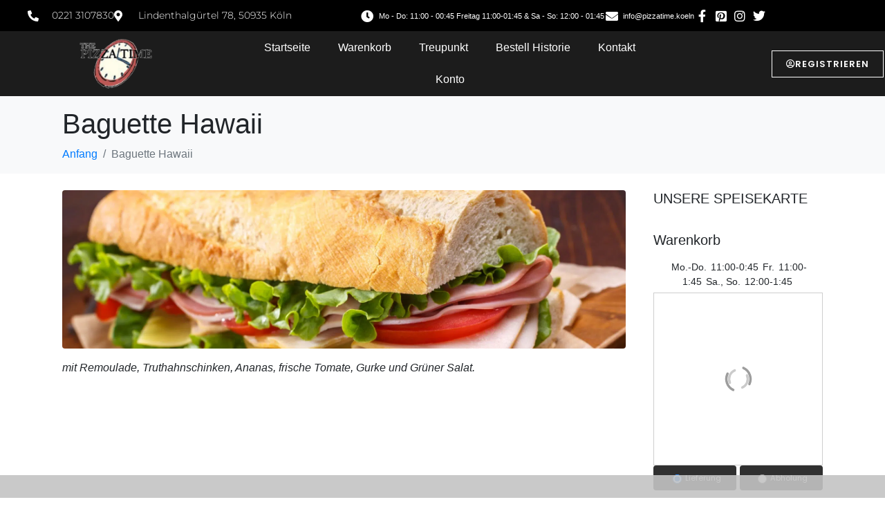

--- FILE ---
content_type: text/html; charset=UTF-8
request_url: https://pizzatime.koeln/wppizza/baguette-hawaii/
body_size: 25783
content:
<!DOCTYPE html><html dir="ltr" lang="de" prefix="og: https://ogp.me/ns#"><head > <script type="litespeed/javascript" data-src="https://www.googletagmanager.com/gtag/js?id=G-JL03L7GYD5"></script> <script type="litespeed/javascript">window.dataLayer=window.dataLayer||[];function gtag(){dataLayer.push(arguments)}
gtag('js',new Date());gtag('config','G-JL03L7GYD5')</script> <meta charset="UTF-8" /><meta name="viewport" content="width=device-width, initial-scale=1" /><title>Baguette Hawaii - The Pizza Time</title><meta name="description" content="mit Remoulade, Truthahnschinken, Ananas, frische Tomate, Gurke und Grüner Salat." /><meta name="robots" content="max-image-preview:large" /><meta name="author" content="editor"/><meta name="google-site-verification" content="zMMr8zaDjATz2n7qRXOfBlAOK6jh76TCpGnSvlo0mlU" /><link rel="canonical" href="https://pizzatime.koeln/wppizza/baguette-hawaii/" /><meta name="generator" content="All in One SEO (AIOSEO) 4.9.3" /><meta property="og:locale" content="de_DE" /><meta property="og:site_name" content="The Pizza Time - Pizza &amp; Essen Lieferdienst in Köln" /><meta property="og:type" content="article" /><meta property="og:title" content="Baguette Hawaii - The Pizza Time" /><meta property="og:description" content="mit Remoulade, Truthahnschinken, Ananas, frische Tomate, Gurke und Grüner Salat." /><meta property="og:url" content="https://pizzatime.koeln/wppizza/baguette-hawaii/" /><meta property="og:image" content="https://pizzatime.koeln/wp-content/uploads/2021/08/Laden-Aussen.png" /><meta property="og:image:secure_url" content="https://pizzatime.koeln/wp-content/uploads/2021/08/Laden-Aussen.png" /><meta property="og:image:width" content="1024" /><meta property="og:image:height" content="575" /><meta property="article:published_time" content="2021-08-08T12:50:46+00:00" /><meta property="article:modified_time" content="2022-04-06T20:38:21+00:00" /><meta property="article:publisher" content="https://www.facebook.com/pizzatimekoeln" /><meta name="twitter:card" content="summary_large_image" /><meta name="twitter:site" content="@ThePizzaTime2" /><meta name="twitter:title" content="Baguette Hawaii - The Pizza Time" /><meta name="twitter:description" content="mit Remoulade, Truthahnschinken, Ananas, frische Tomate, Gurke und Grüner Salat." /><meta name="twitter:creator" content="@ThePizzaTime2" /><meta name="twitter:image" content="https://pizzatime.koeln/wp-content/uploads/2021/08/Laden-Aussen.png" /> <script type="application/ld+json" class="aioseo-schema">{"@context":"https:\/\/schema.org","@graph":[{"@type":"BreadcrumbList","@id":"https:\/\/pizzatime.koeln\/wppizza\/baguette-hawaii\/#breadcrumblist","itemListElement":[{"@type":"ListItem","@id":"https:\/\/pizzatime.koeln#listItem","position":1,"name":"Home","item":"https:\/\/pizzatime.koeln","nextItem":{"@type":"ListItem","@id":"https:\/\/pizzatime.koeln\/wppizza_menu\/baguette\/#listItem","name":"Baguette"}},{"@type":"ListItem","@id":"https:\/\/pizzatime.koeln\/wppizza_menu\/baguette\/#listItem","position":2,"name":"Baguette","item":"https:\/\/pizzatime.koeln\/wppizza_menu\/baguette\/","nextItem":{"@type":"ListItem","@id":"https:\/\/pizzatime.koeln\/wppizza\/baguette-hawaii\/#listItem","name":"Baguette Hawaii"},"previousItem":{"@type":"ListItem","@id":"https:\/\/pizzatime.koeln#listItem","name":"Home"}},{"@type":"ListItem","@id":"https:\/\/pizzatime.koeln\/wppizza\/baguette-hawaii\/#listItem","position":3,"name":"Baguette Hawaii","previousItem":{"@type":"ListItem","@id":"https:\/\/pizzatime.koeln\/wppizza_menu\/baguette\/#listItem","name":"Baguette"}}]},{"@type":"Organization","@id":"https:\/\/pizzatime.koeln\/#organization","name":"The Pizza Time","description":"Pizza & Essen Lieferdienst in K\u00f6ln","url":"https:\/\/pizzatime.koeln\/","telephone":"+492213107830","logo":{"@type":"ImageObject","url":"https:\/\/pizzatime.koeln\/wp-content\/uploads\/2021\/08\/logo.png","@id":"https:\/\/pizzatime.koeln\/wppizza\/baguette-hawaii\/#organizationLogo","width":512,"height":345},"image":{"@id":"https:\/\/pizzatime.koeln\/wppizza\/baguette-hawaii\/#organizationLogo"},"sameAs":["https:\/\/www.facebook.com\/pizzatimekoeln","https:\/\/twitter.com\/ThePizzaTime2","https:\/\/www.instagram.com\/thepizzatime2010\/","https:\/\/www.pinterest.de\/pizzatime0588\/"]},{"@type":"Person","@id":"https:\/\/pizzatime.koeln\/author\/editor\/#author","url":"https:\/\/pizzatime.koeln\/author\/editor\/","name":"editor","image":{"@type":"ImageObject","@id":"https:\/\/pizzatime.koeln\/wppizza\/baguette-hawaii\/#authorImage","url":"https:\/\/pizzatime.koeln\/wp-content\/litespeed\/avatar\/656a7d6b6b28d6b08d6d8e39579fac2d.jpg?ver=1768468971","width":96,"height":96,"caption":"editor"}},{"@type":"WebPage","@id":"https:\/\/pizzatime.koeln\/wppizza\/baguette-hawaii\/#webpage","url":"https:\/\/pizzatime.koeln\/wppizza\/baguette-hawaii\/","name":"Baguette Hawaii - The Pizza Time","description":"mit Remoulade, Truthahnschinken, Ananas, frische Tomate, Gurke und Gr\u00fcner Salat.","inLanguage":"de-DE","isPartOf":{"@id":"https:\/\/pizzatime.koeln\/#website"},"breadcrumb":{"@id":"https:\/\/pizzatime.koeln\/wppizza\/baguette-hawaii\/#breadcrumblist"},"author":{"@id":"https:\/\/pizzatime.koeln\/author\/editor\/#author"},"creator":{"@id":"https:\/\/pizzatime.koeln\/author\/editor\/#author"},"image":{"@type":"ImageObject","url":"https:\/\/pizzatime.koeln\/wp-content\/uploads\/2021\/10\/Baguttes-Neu.png","@id":"https:\/\/pizzatime.koeln\/wppizza\/baguette-hawaii\/#mainImage","width":1800,"height":506},"primaryImageOfPage":{"@id":"https:\/\/pizzatime.koeln\/wppizza\/baguette-hawaii\/#mainImage"},"datePublished":"2021-08-08T14:50:46+02:00","dateModified":"2022-04-06T22:38:21+02:00"},{"@type":"WebSite","@id":"https:\/\/pizzatime.koeln\/#website","url":"https:\/\/pizzatime.koeln\/","name":"The Pizza Time","description":"Pizza & Essen Lieferdienst in K\u00f6ln","inLanguage":"de-DE","publisher":{"@id":"https:\/\/pizzatime.koeln\/#organization"}}]}</script> <link rel="alternate" type="application/rss+xml" title="The Pizza Time &raquo; Feed" href="https://pizzatime.koeln/feed/" /><link rel="alternate" type="application/rss+xml" title="The Pizza Time &raquo; Kommentar-Feed" href="https://pizzatime.koeln/comments/feed/" /><link rel="alternate" title="oEmbed (JSON)" type="application/json+oembed" href="https://pizzatime.koeln/wp-json/oembed/1.0/embed?url=https%3A%2F%2Fpizzatime.koeln%2Fwppizza%2Fbaguette-hawaii%2F" /><link rel="alternate" title="oEmbed (XML)" type="text/xml+oembed" href="https://pizzatime.koeln/wp-json/oembed/1.0/embed?url=https%3A%2F%2Fpizzatime.koeln%2Fwppizza%2Fbaguette-hawaii%2F&#038;format=xml" />
 <script src="//www.googletagmanager.com/gtag/js?id=G-VGR07RGVSS"  data-cfasync="false" data-wpfc-render="false" type="text/javascript" async></script> <script data-cfasync="false" data-wpfc-render="false" type="text/javascript">var mi_version = '9.11.1';
				var mi_track_user = true;
				var mi_no_track_reason = '';
								var MonsterInsightsDefaultLocations = {"page_location":"https:\/\/pizzatime.koeln\/wppizza\/baguette-hawaii\/?wppizza\/baguette-hawaii\/"};
								if ( typeof MonsterInsightsPrivacyGuardFilter === 'function' ) {
					var MonsterInsightsLocations = (typeof MonsterInsightsExcludeQuery === 'object') ? MonsterInsightsPrivacyGuardFilter( MonsterInsightsExcludeQuery ) : MonsterInsightsPrivacyGuardFilter( MonsterInsightsDefaultLocations );
				} else {
					var MonsterInsightsLocations = (typeof MonsterInsightsExcludeQuery === 'object') ? MonsterInsightsExcludeQuery : MonsterInsightsDefaultLocations;
				}

								var disableStrs = [
										'ga-disable-G-VGR07RGVSS',
									];

				/* Function to detect opted out users */
				function __gtagTrackerIsOptedOut() {
					for (var index = 0; index < disableStrs.length; index++) {
						if (document.cookie.indexOf(disableStrs[index] + '=true') > -1) {
							return true;
						}
					}

					return false;
				}

				/* Disable tracking if the opt-out cookie exists. */
				if (__gtagTrackerIsOptedOut()) {
					for (var index = 0; index < disableStrs.length; index++) {
						window[disableStrs[index]] = true;
					}
				}

				/* Opt-out function */
				function __gtagTrackerOptout() {
					for (var index = 0; index < disableStrs.length; index++) {
						document.cookie = disableStrs[index] + '=true; expires=Thu, 31 Dec 2099 23:59:59 UTC; path=/';
						window[disableStrs[index]] = true;
					}
				}

				if ('undefined' === typeof gaOptout) {
					function gaOptout() {
						__gtagTrackerOptout();
					}
				}
								window.dataLayer = window.dataLayer || [];

				window.MonsterInsightsDualTracker = {
					helpers: {},
					trackers: {},
				};
				if (mi_track_user) {
					function __gtagDataLayer() {
						dataLayer.push(arguments);
					}

					function __gtagTracker(type, name, parameters) {
						if (!parameters) {
							parameters = {};
						}

						if (parameters.send_to) {
							__gtagDataLayer.apply(null, arguments);
							return;
						}

						if (type === 'event') {
														parameters.send_to = monsterinsights_frontend.v4_id;
							var hookName = name;
							if (typeof parameters['event_category'] !== 'undefined') {
								hookName = parameters['event_category'] + ':' + name;
							}

							if (typeof MonsterInsightsDualTracker.trackers[hookName] !== 'undefined') {
								MonsterInsightsDualTracker.trackers[hookName](parameters);
							} else {
								__gtagDataLayer('event', name, parameters);
							}
							
						} else {
							__gtagDataLayer.apply(null, arguments);
						}
					}

					__gtagTracker('js', new Date());
					__gtagTracker('set', {
						'developer_id.dZGIzZG': true,
											});
					if ( MonsterInsightsLocations.page_location ) {
						__gtagTracker('set', MonsterInsightsLocations);
					}
										__gtagTracker('config', 'G-VGR07RGVSS', {"forceSSL":"true","link_attribution":"true"} );
										window.gtag = __gtagTracker;										(function () {
						/* https://developers.google.com/analytics/devguides/collection/analyticsjs/ */
						/* ga and __gaTracker compatibility shim. */
						var noopfn = function () {
							return null;
						};
						var newtracker = function () {
							return new Tracker();
						};
						var Tracker = function () {
							return null;
						};
						var p = Tracker.prototype;
						p.get = noopfn;
						p.set = noopfn;
						p.send = function () {
							var args = Array.prototype.slice.call(arguments);
							args.unshift('send');
							__gaTracker.apply(null, args);
						};
						var __gaTracker = function () {
							var len = arguments.length;
							if (len === 0) {
								return;
							}
							var f = arguments[len - 1];
							if (typeof f !== 'object' || f === null || typeof f.hitCallback !== 'function') {
								if ('send' === arguments[0]) {
									var hitConverted, hitObject = false, action;
									if ('event' === arguments[1]) {
										if ('undefined' !== typeof arguments[3]) {
											hitObject = {
												'eventAction': arguments[3],
												'eventCategory': arguments[2],
												'eventLabel': arguments[4],
												'value': arguments[5] ? arguments[5] : 1,
											}
										}
									}
									if ('pageview' === arguments[1]) {
										if ('undefined' !== typeof arguments[2]) {
											hitObject = {
												'eventAction': 'page_view',
												'page_path': arguments[2],
											}
										}
									}
									if (typeof arguments[2] === 'object') {
										hitObject = arguments[2];
									}
									if (typeof arguments[5] === 'object') {
										Object.assign(hitObject, arguments[5]);
									}
									if ('undefined' !== typeof arguments[1].hitType) {
										hitObject = arguments[1];
										if ('pageview' === hitObject.hitType) {
											hitObject.eventAction = 'page_view';
										}
									}
									if (hitObject) {
										action = 'timing' === arguments[1].hitType ? 'timing_complete' : hitObject.eventAction;
										hitConverted = mapArgs(hitObject);
										__gtagTracker('event', action, hitConverted);
									}
								}
								return;
							}

							function mapArgs(args) {
								var arg, hit = {};
								var gaMap = {
									'eventCategory': 'event_category',
									'eventAction': 'event_action',
									'eventLabel': 'event_label',
									'eventValue': 'event_value',
									'nonInteraction': 'non_interaction',
									'timingCategory': 'event_category',
									'timingVar': 'name',
									'timingValue': 'value',
									'timingLabel': 'event_label',
									'page': 'page_path',
									'location': 'page_location',
									'title': 'page_title',
									'referrer' : 'page_referrer',
								};
								for (arg in args) {
																		if (!(!args.hasOwnProperty(arg) || !gaMap.hasOwnProperty(arg))) {
										hit[gaMap[arg]] = args[arg];
									} else {
										hit[arg] = args[arg];
									}
								}
								return hit;
							}

							try {
								f.hitCallback();
							} catch (ex) {
							}
						};
						__gaTracker.create = newtracker;
						__gaTracker.getByName = newtracker;
						__gaTracker.getAll = function () {
							return [];
						};
						__gaTracker.remove = noopfn;
						__gaTracker.loaded = true;
						window['__gaTracker'] = __gaTracker;
					})();
									} else {
										console.log("");
					(function () {
						function __gtagTracker() {
							return null;
						}

						window['__gtagTracker'] = __gtagTracker;
						window['gtag'] = __gtagTracker;
					})();
									}</script> <style id='wp-img-auto-sizes-contain-inline-css' type='text/css'>img:is([sizes=auto i],[sizes^="auto," i]){contain-intrinsic-size:3000px 1500px}
/*# sourceURL=wp-img-auto-sizes-contain-inline-css */</style><link data-optimized="2" rel="stylesheet" href="https://pizzatime.koeln/wp-content/litespeed/css/8919c4cfa5308b8c43b1dfe8e671b730.css?ver=589eb" /><style id='wp-block-library-theme-inline-css' type='text/css'>.wp-block-audio :where(figcaption){color:#555;font-size:13px;text-align:center}.is-dark-theme .wp-block-audio :where(figcaption){color:#ffffffa6}.wp-block-audio{margin:0 0 1em}.wp-block-code{border:1px solid #ccc;border-radius:4px;font-family:Menlo,Consolas,monaco,monospace;padding:.8em 1em}.wp-block-embed :where(figcaption){color:#555;font-size:13px;text-align:center}.is-dark-theme .wp-block-embed :where(figcaption){color:#ffffffa6}.wp-block-embed{margin:0 0 1em}.blocks-gallery-caption{color:#555;font-size:13px;text-align:center}.is-dark-theme .blocks-gallery-caption{color:#ffffffa6}:root :where(.wp-block-image figcaption){color:#555;font-size:13px;text-align:center}.is-dark-theme :root :where(.wp-block-image figcaption){color:#ffffffa6}.wp-block-image{margin:0 0 1em}.wp-block-pullquote{border-bottom:4px solid;border-top:4px solid;color:currentColor;margin-bottom:1.75em}.wp-block-pullquote :where(cite),.wp-block-pullquote :where(footer),.wp-block-pullquote__citation{color:currentColor;font-size:.8125em;font-style:normal;text-transform:uppercase}.wp-block-quote{border-left:.25em solid;margin:0 0 1.75em;padding-left:1em}.wp-block-quote cite,.wp-block-quote footer{color:currentColor;font-size:.8125em;font-style:normal;position:relative}.wp-block-quote:where(.has-text-align-right){border-left:none;border-right:.25em solid;padding-left:0;padding-right:1em}.wp-block-quote:where(.has-text-align-center){border:none;padding-left:0}.wp-block-quote.is-large,.wp-block-quote.is-style-large,.wp-block-quote:where(.is-style-plain){border:none}.wp-block-search .wp-block-search__label{font-weight:700}.wp-block-search__button{border:1px solid #ccc;padding:.375em .625em}:where(.wp-block-group.has-background){padding:1.25em 2.375em}.wp-block-separator.has-css-opacity{opacity:.4}.wp-block-separator{border:none;border-bottom:2px solid;margin-left:auto;margin-right:auto}.wp-block-separator.has-alpha-channel-opacity{opacity:1}.wp-block-separator:not(.is-style-wide):not(.is-style-dots){width:100px}.wp-block-separator.has-background:not(.is-style-dots){border-bottom:none;height:1px}.wp-block-separator.has-background:not(.is-style-wide):not(.is-style-dots){height:2px}.wp-block-table{margin:0 0 1em}.wp-block-table td,.wp-block-table th{word-break:normal}.wp-block-table :where(figcaption){color:#555;font-size:13px;text-align:center}.is-dark-theme .wp-block-table :where(figcaption){color:#ffffffa6}.wp-block-video :where(figcaption){color:#555;font-size:13px;text-align:center}.is-dark-theme .wp-block-video :where(figcaption){color:#ffffffa6}.wp-block-video{margin:0 0 1em}:root :where(.wp-block-template-part.has-background){margin-bottom:0;margin-top:0;padding:1.25em 2.375em}
/*# sourceURL=/wp-includes/css/dist/block-library/theme.min.css */</style><style id='classic-theme-styles-inline-css' type='text/css'>/*! This file is auto-generated */
.wp-block-button__link{color:#fff;background-color:#32373c;border-radius:9999px;box-shadow:none;text-decoration:none;padding:calc(.667em + 2px) calc(1.333em + 2px);font-size:1.125em}.wp-block-file__button{background:#32373c;color:#fff;text-decoration:none}
/*# sourceURL=/wp-includes/css/classic-themes.min.css */</style><style id='global-styles-inline-css' type='text/css'>:root{--wp--preset--aspect-ratio--square: 1;--wp--preset--aspect-ratio--4-3: 4/3;--wp--preset--aspect-ratio--3-4: 3/4;--wp--preset--aspect-ratio--3-2: 3/2;--wp--preset--aspect-ratio--2-3: 2/3;--wp--preset--aspect-ratio--16-9: 16/9;--wp--preset--aspect-ratio--9-16: 9/16;--wp--preset--color--black: #000000;--wp--preset--color--cyan-bluish-gray: #abb8c3;--wp--preset--color--white: #ffffff;--wp--preset--color--pale-pink: #f78da7;--wp--preset--color--vivid-red: #cf2e2e;--wp--preset--color--luminous-vivid-orange: #ff6900;--wp--preset--color--luminous-vivid-amber: #fcb900;--wp--preset--color--light-green-cyan: #7bdcb5;--wp--preset--color--vivid-green-cyan: #00d084;--wp--preset--color--pale-cyan-blue: #8ed1fc;--wp--preset--color--vivid-cyan-blue: #0693e3;--wp--preset--color--vivid-purple: #9b51e0;--wp--preset--gradient--vivid-cyan-blue-to-vivid-purple: linear-gradient(135deg,rgb(6,147,227) 0%,rgb(155,81,224) 100%);--wp--preset--gradient--light-green-cyan-to-vivid-green-cyan: linear-gradient(135deg,rgb(122,220,180) 0%,rgb(0,208,130) 100%);--wp--preset--gradient--luminous-vivid-amber-to-luminous-vivid-orange: linear-gradient(135deg,rgb(252,185,0) 0%,rgb(255,105,0) 100%);--wp--preset--gradient--luminous-vivid-orange-to-vivid-red: linear-gradient(135deg,rgb(255,105,0) 0%,rgb(207,46,46) 100%);--wp--preset--gradient--very-light-gray-to-cyan-bluish-gray: linear-gradient(135deg,rgb(238,238,238) 0%,rgb(169,184,195) 100%);--wp--preset--gradient--cool-to-warm-spectrum: linear-gradient(135deg,rgb(74,234,220) 0%,rgb(151,120,209) 20%,rgb(207,42,186) 40%,rgb(238,44,130) 60%,rgb(251,105,98) 80%,rgb(254,248,76) 100%);--wp--preset--gradient--blush-light-purple: linear-gradient(135deg,rgb(255,206,236) 0%,rgb(152,150,240) 100%);--wp--preset--gradient--blush-bordeaux: linear-gradient(135deg,rgb(254,205,165) 0%,rgb(254,45,45) 50%,rgb(107,0,62) 100%);--wp--preset--gradient--luminous-dusk: linear-gradient(135deg,rgb(255,203,112) 0%,rgb(199,81,192) 50%,rgb(65,88,208) 100%);--wp--preset--gradient--pale-ocean: linear-gradient(135deg,rgb(255,245,203) 0%,rgb(182,227,212) 50%,rgb(51,167,181) 100%);--wp--preset--gradient--electric-grass: linear-gradient(135deg,rgb(202,248,128) 0%,rgb(113,206,126) 100%);--wp--preset--gradient--midnight: linear-gradient(135deg,rgb(2,3,129) 0%,rgb(40,116,252) 100%);--wp--preset--font-size--small: 13px;--wp--preset--font-size--medium: 20px;--wp--preset--font-size--large: 36px;--wp--preset--font-size--x-large: 42px;--wp--preset--spacing--20: 0.44rem;--wp--preset--spacing--30: 0.67rem;--wp--preset--spacing--40: 1rem;--wp--preset--spacing--50: 1.5rem;--wp--preset--spacing--60: 2.25rem;--wp--preset--spacing--70: 3.38rem;--wp--preset--spacing--80: 5.06rem;--wp--preset--shadow--natural: 6px 6px 9px rgba(0, 0, 0, 0.2);--wp--preset--shadow--deep: 12px 12px 50px rgba(0, 0, 0, 0.4);--wp--preset--shadow--sharp: 6px 6px 0px rgba(0, 0, 0, 0.2);--wp--preset--shadow--outlined: 6px 6px 0px -3px rgb(255, 255, 255), 6px 6px rgb(0, 0, 0);--wp--preset--shadow--crisp: 6px 6px 0px rgb(0, 0, 0);}:where(.is-layout-flex){gap: 0.5em;}:where(.is-layout-grid){gap: 0.5em;}body .is-layout-flex{display: flex;}.is-layout-flex{flex-wrap: wrap;align-items: center;}.is-layout-flex > :is(*, div){margin: 0;}body .is-layout-grid{display: grid;}.is-layout-grid > :is(*, div){margin: 0;}:where(.wp-block-columns.is-layout-flex){gap: 2em;}:where(.wp-block-columns.is-layout-grid){gap: 2em;}:where(.wp-block-post-template.is-layout-flex){gap: 1.25em;}:where(.wp-block-post-template.is-layout-grid){gap: 1.25em;}.has-black-color{color: var(--wp--preset--color--black) !important;}.has-cyan-bluish-gray-color{color: var(--wp--preset--color--cyan-bluish-gray) !important;}.has-white-color{color: var(--wp--preset--color--white) !important;}.has-pale-pink-color{color: var(--wp--preset--color--pale-pink) !important;}.has-vivid-red-color{color: var(--wp--preset--color--vivid-red) !important;}.has-luminous-vivid-orange-color{color: var(--wp--preset--color--luminous-vivid-orange) !important;}.has-luminous-vivid-amber-color{color: var(--wp--preset--color--luminous-vivid-amber) !important;}.has-light-green-cyan-color{color: var(--wp--preset--color--light-green-cyan) !important;}.has-vivid-green-cyan-color{color: var(--wp--preset--color--vivid-green-cyan) !important;}.has-pale-cyan-blue-color{color: var(--wp--preset--color--pale-cyan-blue) !important;}.has-vivid-cyan-blue-color{color: var(--wp--preset--color--vivid-cyan-blue) !important;}.has-vivid-purple-color{color: var(--wp--preset--color--vivid-purple) !important;}.has-black-background-color{background-color: var(--wp--preset--color--black) !important;}.has-cyan-bluish-gray-background-color{background-color: var(--wp--preset--color--cyan-bluish-gray) !important;}.has-white-background-color{background-color: var(--wp--preset--color--white) !important;}.has-pale-pink-background-color{background-color: var(--wp--preset--color--pale-pink) !important;}.has-vivid-red-background-color{background-color: var(--wp--preset--color--vivid-red) !important;}.has-luminous-vivid-orange-background-color{background-color: var(--wp--preset--color--luminous-vivid-orange) !important;}.has-luminous-vivid-amber-background-color{background-color: var(--wp--preset--color--luminous-vivid-amber) !important;}.has-light-green-cyan-background-color{background-color: var(--wp--preset--color--light-green-cyan) !important;}.has-vivid-green-cyan-background-color{background-color: var(--wp--preset--color--vivid-green-cyan) !important;}.has-pale-cyan-blue-background-color{background-color: var(--wp--preset--color--pale-cyan-blue) !important;}.has-vivid-cyan-blue-background-color{background-color: var(--wp--preset--color--vivid-cyan-blue) !important;}.has-vivid-purple-background-color{background-color: var(--wp--preset--color--vivid-purple) !important;}.has-black-border-color{border-color: var(--wp--preset--color--black) !important;}.has-cyan-bluish-gray-border-color{border-color: var(--wp--preset--color--cyan-bluish-gray) !important;}.has-white-border-color{border-color: var(--wp--preset--color--white) !important;}.has-pale-pink-border-color{border-color: var(--wp--preset--color--pale-pink) !important;}.has-vivid-red-border-color{border-color: var(--wp--preset--color--vivid-red) !important;}.has-luminous-vivid-orange-border-color{border-color: var(--wp--preset--color--luminous-vivid-orange) !important;}.has-luminous-vivid-amber-border-color{border-color: var(--wp--preset--color--luminous-vivid-amber) !important;}.has-light-green-cyan-border-color{border-color: var(--wp--preset--color--light-green-cyan) !important;}.has-vivid-green-cyan-border-color{border-color: var(--wp--preset--color--vivid-green-cyan) !important;}.has-pale-cyan-blue-border-color{border-color: var(--wp--preset--color--pale-cyan-blue) !important;}.has-vivid-cyan-blue-border-color{border-color: var(--wp--preset--color--vivid-cyan-blue) !important;}.has-vivid-purple-border-color{border-color: var(--wp--preset--color--vivid-purple) !important;}.has-vivid-cyan-blue-to-vivid-purple-gradient-background{background: var(--wp--preset--gradient--vivid-cyan-blue-to-vivid-purple) !important;}.has-light-green-cyan-to-vivid-green-cyan-gradient-background{background: var(--wp--preset--gradient--light-green-cyan-to-vivid-green-cyan) !important;}.has-luminous-vivid-amber-to-luminous-vivid-orange-gradient-background{background: var(--wp--preset--gradient--luminous-vivid-amber-to-luminous-vivid-orange) !important;}.has-luminous-vivid-orange-to-vivid-red-gradient-background{background: var(--wp--preset--gradient--luminous-vivid-orange-to-vivid-red) !important;}.has-very-light-gray-to-cyan-bluish-gray-gradient-background{background: var(--wp--preset--gradient--very-light-gray-to-cyan-bluish-gray) !important;}.has-cool-to-warm-spectrum-gradient-background{background: var(--wp--preset--gradient--cool-to-warm-spectrum) !important;}.has-blush-light-purple-gradient-background{background: var(--wp--preset--gradient--blush-light-purple) !important;}.has-blush-bordeaux-gradient-background{background: var(--wp--preset--gradient--blush-bordeaux) !important;}.has-luminous-dusk-gradient-background{background: var(--wp--preset--gradient--luminous-dusk) !important;}.has-pale-ocean-gradient-background{background: var(--wp--preset--gradient--pale-ocean) !important;}.has-electric-grass-gradient-background{background: var(--wp--preset--gradient--electric-grass) !important;}.has-midnight-gradient-background{background: var(--wp--preset--gradient--midnight) !important;}.has-small-font-size{font-size: var(--wp--preset--font-size--small) !important;}.has-medium-font-size{font-size: var(--wp--preset--font-size--medium) !important;}.has-large-font-size{font-size: var(--wp--preset--font-size--large) !important;}.has-x-large-font-size{font-size: var(--wp--preset--font-size--x-large) !important;}
:where(.wp-block-post-template.is-layout-flex){gap: 1.25em;}:where(.wp-block-post-template.is-layout-grid){gap: 1.25em;}
:where(.wp-block-term-template.is-layout-flex){gap: 1.25em;}:where(.wp-block-term-template.is-layout-grid){gap: 1.25em;}
:where(.wp-block-columns.is-layout-flex){gap: 2em;}:where(.wp-block-columns.is-layout-grid){gap: 2em;}
:root :where(.wp-block-pullquote){font-size: 1.5em;line-height: 1.6;}
/*# sourceURL=global-styles-inline-css */</style> <script type="litespeed/javascript" data-src="https://pizzatime.koeln/wp-includes/js/jquery/jquery.min.js" id="jquery-core-js"></script> <script type="litespeed/javascript" data-src="https://pizzatime.koeln/wp-content/plugins/google-analytics-for-wordpress/assets/js/frontend-gtag.min.js" id="monsterinsights-frontend-script-js" data-wp-strategy="async"></script> <script data-cfasync="false" data-wpfc-render="false" type="text/javascript" id='monsterinsights-frontend-script-js-extra'>/*  */
var monsterinsights_frontend = {"js_events_tracking":"true","download_extensions":"doc,pdf,ppt,zip,xls,docx,pptx,xlsx","inbound_paths":"[{\"path\":\"\\\/go\\\/\",\"label\":\"affiliate\"},{\"path\":\"\\\/recommend\\\/\",\"label\":\"affiliate\"}]","home_url":"https:\/\/pizzatime.koeln","hash_tracking":"false","v4_id":"G-VGR07RGVSS"};/*  */</script> <link rel="https://api.w.org/" href="https://pizzatime.koeln/wp-json/" /><link rel="EditURI" type="application/rsd+xml" title="RSD" href="https://pizzatime.koeln/xmlrpc.php?rsd" /><meta name="generator" content="WordPress 6.9" /><link rel='shortlink' href='https://pizzatime.koeln/?p=335' /><meta name="generator" content="Elementor 3.34.1; features: additional_custom_breakpoints; settings: css_print_method-external, google_font-enabled, font_display-auto"><style>.e-con.e-parent:nth-of-type(n+4):not(.e-lazyloaded):not(.e-no-lazyload),
				.e-con.e-parent:nth-of-type(n+4):not(.e-lazyloaded):not(.e-no-lazyload) * {
					background-image: none !important;
				}
				@media screen and (max-height: 1024px) {
					.e-con.e-parent:nth-of-type(n+3):not(.e-lazyloaded):not(.e-no-lazyload),
					.e-con.e-parent:nth-of-type(n+3):not(.e-lazyloaded):not(.e-no-lazyload) * {
						background-image: none !important;
					}
				}
				@media screen and (max-height: 640px) {
					.e-con.e-parent:nth-of-type(n+2):not(.e-lazyloaded):not(.e-no-lazyload),
					.e-con.e-parent:nth-of-type(n+2):not(.e-lazyloaded):not(.e-no-lazyload) * {
						background-image: none !important;
					}
				}</style><link rel="icon" href="https://pizzatime.koeln/wp-content/uploads/2021/11/cropped-pizza_logo-Big-Yedek-150x150.png" sizes="32x32" /><link rel="icon" href="https://pizzatime.koeln/wp-content/uploads/2021/11/cropped-pizza_logo-Big-Yedek-300x300.png" sizes="192x192" /><link rel="apple-touch-icon" href="https://pizzatime.koeln/wp-content/uploads/2021/11/cropped-pizza_logo-Big-Yedek-300x300.png" /><meta name="msapplication-TileImage" content="https://pizzatime.koeln/wp-content/uploads/2021/11/cropped-pizza_logo-Big-Yedek-300x300.png" /><style type="text/css" id="wp-custom-css">.wppizza-article-title{
font-size: 25px}

.wppizza-article-default .wppizza-article-price > span {

    margin: 0 27px !important;

}

.wppizza-article-default .wppizza-article-price {
    background: #303030!important;
    font-size: 100%;
}

.wppizza-article-default .wppizza-article-prices>ul>li {
    margin: 5px ! important;
    color: #ffff;
    border-radius: 5px ! important;
}

.wppizza-article {
    background: #eee;
    border: 1px solid #eee;
    box-shadow: 0 1px 0 #fff inset;
    position: relative;
    z-index: 2;
    transition: all 250ms;
    border-bottom: 1px dashed #eee;
    border-radius: 8px;
}

#wppizza-personal-details input[type=date], #wppizza-personal-details input[type=datetime-local], #wppizza-personal-details input[type=email], #wppizza-personal-details input[type=month], #wppizza-personal-details input[type=number], #wppizza-personal-details input[type=password], #wppizza-personal-details input[type=search], #wppizza-personal-details input[type=tel], #wppizza-personal-details input[type=text], #wppizza-personal-details input[type=time], #wppizza-personal-details input[type=url], #wppizza-personal-details input[type=week], #wppizza-personal-details select, #wppizza-personal-details textarea {
    width: 100%;
    -webkit-box-sizing: border-box;
    -moz-box-sizing: border-box;
    box-sizing: border-box;
    border-width: 1px;
}

.wppizza-cart .wppizza-cart-info input[type=button] {
    margin: 2px;
    font-size: 14px;
    padding: 6px 8px;
    line-height: normal;
    text-transform: none;
    font-weight: 400;
    font-family: 'Poppins';
}

#wppizza-minicart.wppizza-minicart-fixed .wppizza-totals-opacity {
    opacity: .9;
    background-color: #c3c3c3;
    position: absolute;
    left: 0;
    right: 0;
    top: 0;
    bottom: 0;
    z-index: 1;
}

.wppizza-cart .wppizza-cart-info input[type=button] {
    margin: 1px;
    font-size: 14px;
    padding: 6px 7px;
    line-height: normal;
    text-transform: none;
    font-weight: 400;
    font-family: 'Poppins';
    background: #303030;
    border-radius: 4px;
    border: #303030;
    color: white;
}

.elementor-widget-text-editor {
    color: #363636;
    font-family: 'Poppins';
}

.jupiterx-post-content table th, .jupiterx-post-content table td, .table th, .table td {
    padding: 0.1rem;
    vertical-align: top;
    border-top: 1px solid #dee2e6;
}

#wppizza-minicart .wppizza-totals-emptycart-button>input[type=button] {
    padding: 8px 10px;
    margin: 0 0 0 10px;
    font-size: 80%;
    font-family: 'Poppins';
    background: #303030;
    border-radius: 4px;
    border: #303030;
    color: white;
}

#wppizza-minicart .wppizza-totals-checkout-button>input[type=button] {
    padding: 8px 10px;
    margin: 0 0 0 10px;
    font-size: 80%;
	  font-family: 'Poppins';
    background: #303030;
    border-radius: 4px;
    border: #303030;
    color: white;
}

#wppizza-minicart .wppizza-totals-viewcart-button>input[type=button] {
    padding: 8px 10px;
    margin: 0 0 0 10px;
    font-size: 80%;
	  font-family: 'Poppins';
    background: #303030;
    border-radius: 4px;
    border: #303030;
    color: white;
}

#wppizza-personal-details input[type=date], #wppizza-personal-details input[type=datetime-local], #wppizza-personal-details input[type=email], #wppizza-personal-details input[type=month], #wppizza-personal-details input[type=number], #wppizza-personal-details input[type=password], #wppizza-personal-details input[type=search], #wppizza-personal-details input[type=tel], #wppizza-personal-details input[type=text], #wppizza-personal-details input[type=time], #wppizza-personal-details input[type=url], #wppizza-personal-details input[type=week], #wppizza-personal-details select, #wppizza-personal-details textarea {
    width: 100%;
    -webkit-box-sizing: border-box;
    -moz-box-sizing: border-box;
    box-sizing: border-box;
    border-width: 1px;
    padding: 6px;
    border-radius: 4px;
    font-family: 'Poppins';
}

.wppizza-orders-pickup-choice-toggle .wppizza-pickup-toggle:nth-child(1) {
    float: left;
    padding: 10px;
		font-family: 'Poppins';
    background: #303030;
    border-radius: 4px;
    border: #303030;
    color: white;
}

.wppizza-orders-pickup-choice-toggle .wppizza-pickup-toggle:nth-child(2) {
    float: right;
    padding: 10px;
		font-family: 'Poppins';
    background: #303030;
    border-radius: 4px;
    border: #303030;
    color: white;
}

table.wppizza-order-itemised td>input {
 		padding: 8px 10px;
    margin: 0 0 0 10px;
    font-size: 80%;
	  font-family: 'Poppins';
    background: #303030;
    border-radius: 4px;
    border: #303030;
    color: white;
}

#wppizza-send-order .wppizza-confirm-order, #wppizza-send-order .wppizza-ordernow {
    width: 100%;
 		padding: 15px;
	  font-family: 'Poppins';
    background: #303030;
    border-radius: 4px;
    border: #303030;
    color: white;
}

.btn-primary {
    color: #fff;
    background: #303030;
    border-color: #303030;
    box-shadow: inset 0 1px 0 rgb(255 255 255 / 15%), 0 1px 1px rgb(0 0 0 / 8%);
}

.btn-primary:hover {
    color: #fff;
    background: #383838;
    border-color: #383838;
}</style></head><body class="wp-singular wppizza-template-default single single-wppizza postid-335 wp-theme-jupiterx no-js eio-default elementor-default jupiterx-header-fixed" itemscope="itemscope" itemtype="http://schema.org/WebPage"><a class="jupiterx-a11y jupiterx-a11y-skip-navigation-link" href="#jupiterx-main">Skip to content</a><div class="jupiterx-site"><header class="jupiterx-header jupiterx-header-custom" data-jupiterx-settings="{&quot;breakpoint&quot;:&quot;767.98&quot;,&quot;template&quot;:&quot;109&quot;,&quot;behavior&quot;:&quot;fixed&quot;,&quot;position&quot;:&quot;top&quot;}" role="banner" itemscope="itemscope" itemtype="http://schema.org/WPHeader"><header data-elementor-type="header" data-elementor-id="109" class="elementor elementor-109 elementor-location-header" data-elementor-post-type="elementor_library"><section class="elementor-section elementor-top-section elementor-element elementor-element-ad069f2 elementor-section-boxed elementor-section-height-default elementor-section-height-default" data-id="ad069f2" data-element_type="section" data-settings="{&quot;sticky&quot;:&quot;top&quot;,&quot;sticky_on&quot;:[&quot;desktop&quot;,&quot;tablet_extra&quot;,&quot;tablet&quot;,&quot;mobile&quot;],&quot;sticky_offset&quot;:0,&quot;sticky_effects_offset&quot;:0,&quot;sticky_anchor_link_offset&quot;:0}"><div class="elementor-container elementor-column-gap-default"><div class="elementor-column elementor-col-100 elementor-top-column elementor-element elementor-element-3ca5765" data-id="3ca5765" data-element_type="column"><div class="elementor-widget-wrap elementor-element-populated"><section class="elementor-section elementor-inner-section elementor-element elementor-element-d3ad6e8 elementor-reverse-mobile elementor-hidden-mobile elementor-section-boxed elementor-section-height-default elementor-section-height-default" data-id="d3ad6e8" data-element_type="section" data-settings="{&quot;background_background&quot;:&quot;classic&quot;}"><div class="elementor-container elementor-column-gap-default"><div class="elementor-column elementor-col-50 elementor-inner-column elementor-element elementor-element-217c319 elementor-hidden-phone" data-id="217c319" data-element_type="column"><div class="elementor-widget-wrap elementor-element-populated"><div class="elementor-element elementor-element-3dec6f9 elementor-icon-list--layout-inline elementor-align-start elementor-mobile-align-center elementor-list-item-link-full_width elementor-widget elementor-widget-icon-list" data-id="3dec6f9" data-element_type="widget" data-widget_type="icon-list.default"><div class="elementor-widget-container"><ul class="elementor-icon-list-items elementor-inline-items"><li class="elementor-icon-list-item elementor-inline-item">
<a href="tel://02213107830"><span class="elementor-icon-list-icon">
<i aria-hidden="true" class="fas fa-phone-alt"></i>						</span>
<span class="elementor-icon-list-text">0221 3107830</span>
</a></li><li class="elementor-icon-list-item elementor-inline-item">
<span class="elementor-icon-list-icon">
<i aria-hidden="true" class="fas fa-map-marker-alt"></i>						</span>
<span class="elementor-icon-list-text">Lindenthalgürtel 78, 50935 Köln</span></li></ul></div></div></div></div><div class="elementor-column elementor-col-50 elementor-inner-column elementor-element elementor-element-f6f5dbd" data-id="f6f5dbd" data-element_type="column"><div class="elementor-widget-wrap elementor-element-populated"><div class="elementor-element elementor-element-cc82560 elementor-icon-list--layout-inline elementor-align-end elementor-mobile-align-start elementor-list-item-link-inline elementor-widget elementor-widget-icon-list" data-id="cc82560" data-element_type="widget" data-widget_type="icon-list.default"><div class="elementor-widget-container"><ul class="elementor-icon-list-items elementor-inline-items"><li class="elementor-icon-list-item elementor-inline-item">
<span class="elementor-icon-list-icon">
<i aria-hidden="true" class="fas fa-clock"></i>						</span>
<span class="elementor-icon-list-text">Mo - Do: 11:00 - 00:45 Freitag 11:00-01:45 &amp; Sa - So: 12:00 - 01:45</span></li><li class="elementor-icon-list-item elementor-inline-item">
<a href="/cdn-cgi/l/email-protection#70191e161f3000190a0a1104191d155e1b1f151c1e"><span class="elementor-icon-list-icon">
<i aria-hidden="true" class="fas fa-envelope"></i>						</span>
<span class="elementor-icon-list-text"><span class="__cf_email__" data-cfemail="0b62656d644b7b6271716a7f62666e2560646e6765">[email&#160;protected]</span></span>
</a></li><li class="elementor-icon-list-item elementor-inline-item">
<a href="https://www.facebook.com/pizzatimekoeln"><span class="elementor-icon-list-icon">
<i aria-hidden="true" class="fab fa-facebook-f"></i>						</span>
<span class="elementor-icon-list-text"></span>
</a></li><li class="elementor-icon-list-item elementor-inline-item">
<a href="https://www.pinterest.de/pizzatime0588/"><span class="elementor-icon-list-icon">
<i aria-hidden="true" class="fab fa-pinterest-square"></i>						</span>
<span class="elementor-icon-list-text"></span>
</a></li><li class="elementor-icon-list-item elementor-inline-item">
<a href="https://www.instagram.com/thepizzatime2010/"><span class="elementor-icon-list-icon">
<i aria-hidden="true" class="fab fa-instagram"></i>						</span>
<span class="elementor-icon-list-text"></span>
</a></li><li class="elementor-icon-list-item elementor-inline-item">
<a href="https://twitter.com/ThePizzaTime2"><span class="elementor-icon-list-icon">
<i aria-hidden="true" class="fab fa-twitter"></i>						</span>
<span class="elementor-icon-list-text"></span>
</a></li></ul></div></div></div></div></div></section><section class="elementor-section elementor-inner-section elementor-element elementor-element-637ea2b elementor-section-full_width elementor-hidden-tablet elementor-hidden-mobile elementor-section-height-default elementor-section-height-default" data-id="637ea2b" data-element_type="section" data-settings="{&quot;background_motion_fx_motion_fx_scrolling&quot;:&quot;yes&quot;,&quot;background_motion_fx_translateY_effect&quot;:&quot;yes&quot;,&quot;background_motion_fx_opacity_effect&quot;:&quot;yes&quot;,&quot;background_background&quot;:&quot;classic&quot;,&quot;background_motion_fx_translateY_speed&quot;:{&quot;unit&quot;:&quot;px&quot;,&quot;size&quot;:4,&quot;sizes&quot;:[]},&quot;background_motion_fx_translateY_affectedRange&quot;:{&quot;unit&quot;:&quot;%&quot;,&quot;size&quot;:&quot;&quot;,&quot;sizes&quot;:{&quot;start&quot;:0,&quot;end&quot;:100}},&quot;background_motion_fx_opacity_direction&quot;:&quot;out-in&quot;,&quot;background_motion_fx_opacity_level&quot;:{&quot;unit&quot;:&quot;px&quot;,&quot;size&quot;:10,&quot;sizes&quot;:[]},&quot;background_motion_fx_opacity_range&quot;:{&quot;unit&quot;:&quot;%&quot;,&quot;size&quot;:&quot;&quot;,&quot;sizes&quot;:{&quot;start&quot;:20,&quot;end&quot;:80}},&quot;background_motion_fx_devices&quot;:[&quot;desktop&quot;,&quot;tablet_extra&quot;,&quot;tablet&quot;,&quot;mobile&quot;]}"><div class="elementor-background-overlay"></div><div class="elementor-container elementor-column-gap-default"><div class="elementor-column elementor-col-25 elementor-inner-column elementor-element elementor-element-968f147" data-id="968f147" data-element_type="column"><div class="elementor-widget-wrap elementor-element-populated"><div class="elementor-element elementor-element-ae3aacb elementor-widget elementor-widget-image" data-id="ae3aacb" data-element_type="widget" data-widget_type="image.default"><div class="elementor-widget-container">
<a href="https://pizzatime.koeln/">
<img data-lazyloaded="1" src="[data-uri]" fetchpriority="high" width="512" height="345" data-src="https://pizzatime.koeln/wp-content/uploads/2021/08/logo.png.webp" class="attachment-large size-large wp-image-1814" alt="" data-srcset="https://pizzatime.koeln/wp-content/uploads/2021/08/logo.png.webp 512w, https://pizzatime.koeln/wp-content/uploads/2021/08/logo-300x202.png.webp 300w" data-sizes="(max-width: 512px) 100vw, 512px" />								</a></div></div></div></div><div class="elementor-column elementor-col-25 elementor-inner-column elementor-element elementor-element-edc48ba" data-id="edc48ba" data-element_type="column"><div class="elementor-widget-wrap elementor-element-populated"><div class="elementor-element elementor-element-6f7dee5 elementor-nav-menu__align-center elementor-nav-menu--dropdown-mobile elementor-nav-menu__text-align-aside elementor-nav-menu--toggle elementor-nav-menu--burger elementor-widget elementor-widget-nav-menu" data-id="6f7dee5" data-element_type="widget" data-settings="{&quot;layout&quot;:&quot;horizontal&quot;,&quot;submenu_icon&quot;:{&quot;value&quot;:&quot;&lt;i class=\&quot;fas fa-caret-down\&quot; aria-hidden=\&quot;true\&quot;&gt;&lt;\/i&gt;&quot;,&quot;library&quot;:&quot;fa-solid&quot;},&quot;toggle&quot;:&quot;burger&quot;}" data-widget_type="nav-menu.default"><div class="elementor-widget-container"><nav aria-label="Menü" class="elementor-nav-menu--main elementor-nav-menu__container elementor-nav-menu--layout-horizontal e--pointer-underline e--animation-fade"><ul id="menu-1-6f7dee5" class="elementor-nav-menu"><li class="menu-item menu-item-type-post_type menu-item-object-page menu-item-home menu-item-2153"><a href="https://pizzatime.koeln/" class="elementor-item">Startseite</a></li><li class="menu-item menu-item-type-post_type menu-item-object-page menu-item-191"><a href="https://pizzatime.koeln/warenkorb/" class="elementor-item">Warenkorb</a></li><li class="menu-item menu-item-type-post_type menu-item-object-page menu-item-2705"><a href="https://pizzatime.koeln/treupunkt/" class="elementor-item">Treupunkt</a></li><li class="menu-item menu-item-type-post_type menu-item-object-page menu-item-192"><a href="https://pizzatime.koeln/bestell-history/" class="elementor-item">Bestell Historie</a></li><li class="menu-item menu-item-type-post_type menu-item-object-page menu-item-2154"><a href="https://pizzatime.koeln/kontakt/" class="elementor-item">Kontakt</a></li><li class="menu-item menu-item-type-post_type menu-item-object-page menu-item-has-children menu-item-1773"><a href="https://pizzatime.koeln/konto/" class="elementor-item">Konto</a><ul class="sub-menu elementor-nav-menu--dropdown"><li class="menu-item menu-item-type-post_type menu-item-object-page menu-item-2366"><a href="https://pizzatime.koeln/registrieren/" class="elementor-sub-item">Registrieren</a></li></ul></li></ul></nav><div class="elementor-menu-toggle" role="button" tabindex="0" aria-label="Menü Umschalter" aria-expanded="false">
<i aria-hidden="true" role="presentation" class="elementor-menu-toggle__icon--open eicon-menu-bar"></i><i aria-hidden="true" role="presentation" class="elementor-menu-toggle__icon--close eicon-close"></i></div><nav class="elementor-nav-menu--dropdown elementor-nav-menu__container" aria-hidden="true"><ul id="menu-2-6f7dee5" class="elementor-nav-menu"><li class="menu-item menu-item-type-post_type menu-item-object-page menu-item-home menu-item-2153"><a href="https://pizzatime.koeln/" class="elementor-item" tabindex="-1">Startseite</a></li><li class="menu-item menu-item-type-post_type menu-item-object-page menu-item-191"><a href="https://pizzatime.koeln/warenkorb/" class="elementor-item" tabindex="-1">Warenkorb</a></li><li class="menu-item menu-item-type-post_type menu-item-object-page menu-item-2705"><a href="https://pizzatime.koeln/treupunkt/" class="elementor-item" tabindex="-1">Treupunkt</a></li><li class="menu-item menu-item-type-post_type menu-item-object-page menu-item-192"><a href="https://pizzatime.koeln/bestell-history/" class="elementor-item" tabindex="-1">Bestell Historie</a></li><li class="menu-item menu-item-type-post_type menu-item-object-page menu-item-2154"><a href="https://pizzatime.koeln/kontakt/" class="elementor-item" tabindex="-1">Kontakt</a></li><li class="menu-item menu-item-type-post_type menu-item-object-page menu-item-has-children menu-item-1773"><a href="https://pizzatime.koeln/konto/" class="elementor-item" tabindex="-1">Konto</a><ul class="sub-menu elementor-nav-menu--dropdown"><li class="menu-item menu-item-type-post_type menu-item-object-page menu-item-2366"><a href="https://pizzatime.koeln/registrieren/" class="elementor-sub-item" tabindex="-1">Registrieren</a></li></ul></li></ul></nav></div></div></div></div><div class="elementor-column elementor-col-25 elementor-inner-column elementor-element elementor-element-670ff3c" data-id="670ff3c" data-element_type="column"><div class="elementor-widget-wrap elementor-element-populated"><div class="elementor-element elementor-element-46df349 elementor-invisible elementor-widget elementor-widget-button" data-id="46df349" data-element_type="widget" data-settings="{&quot;_animation&quot;:&quot;flash&quot;}" data-widget_type="button.default"><div class="elementor-widget-container"><div class="elementor-button-wrapper">
<a class="elementor-button elementor-button-link elementor-size-sm" href="/anmelden/">
<span class="elementor-button-content-wrapper">
<span class="elementor-button-icon">
<i aria-hidden="true" class="far fa-user-circle"></i>			</span>
<span class="elementor-button-text">Anmelden</span>
</span>
</a></div></div></div></div></div><div class="elementor-column elementor-col-25 elementor-inner-column elementor-element elementor-element-f65eff4" data-id="f65eff4" data-element_type="column"><div class="elementor-widget-wrap elementor-element-populated"><div class="elementor-element elementor-element-b9ea599 elementor-widget elementor-widget-button" data-id="b9ea599" data-element_type="widget" data-settings="{&quot;_animation&quot;:&quot;none&quot;}" data-widget_type="button.default"><div class="elementor-widget-container"><div class="elementor-button-wrapper">
<a class="elementor-button elementor-button-link elementor-size-sm" href="/registrieren/">
<span class="elementor-button-content-wrapper">
<span class="elementor-button-icon">
<i aria-hidden="true" class="far fa-user-circle"></i>			</span>
<span class="elementor-button-text">Registrieren</span>
</span>
</a></div></div></div></div></div></div></section><section class="elementor-section elementor-inner-section elementor-element elementor-element-eee6dff elementor-section-full_width elementor-hidden-desktop elementor-hidden-tablet_extra elementor-section-height-default elementor-section-height-default" data-id="eee6dff" data-element_type="section" data-settings="{&quot;background_motion_fx_motion_fx_scrolling&quot;:&quot;yes&quot;,&quot;background_motion_fx_translateY_effect&quot;:&quot;yes&quot;,&quot;background_motion_fx_opacity_effect&quot;:&quot;yes&quot;,&quot;background_background&quot;:&quot;classic&quot;,&quot;background_motion_fx_translateY_speed&quot;:{&quot;unit&quot;:&quot;px&quot;,&quot;size&quot;:4,&quot;sizes&quot;:[]},&quot;background_motion_fx_translateY_affectedRange&quot;:{&quot;unit&quot;:&quot;%&quot;,&quot;size&quot;:&quot;&quot;,&quot;sizes&quot;:{&quot;start&quot;:0,&quot;end&quot;:100}},&quot;background_motion_fx_opacity_direction&quot;:&quot;out-in&quot;,&quot;background_motion_fx_opacity_level&quot;:{&quot;unit&quot;:&quot;px&quot;,&quot;size&quot;:10,&quot;sizes&quot;:[]},&quot;background_motion_fx_opacity_range&quot;:{&quot;unit&quot;:&quot;%&quot;,&quot;size&quot;:&quot;&quot;,&quot;sizes&quot;:{&quot;start&quot;:20,&quot;end&quot;:80}},&quot;background_motion_fx_devices&quot;:[&quot;desktop&quot;,&quot;tablet_extra&quot;,&quot;tablet&quot;,&quot;mobile&quot;]}"><div class="elementor-background-overlay"></div><div class="elementor-container elementor-column-gap-default"><div class="elementor-column elementor-col-33 elementor-inner-column elementor-element elementor-element-6cb98c5" data-id="6cb98c5" data-element_type="column"><div class="elementor-widget-wrap elementor-element-populated"><div class="elementor-element elementor-element-a427144 elementor-widget elementor-widget-image" data-id="a427144" data-element_type="widget" data-widget_type="image.default"><div class="elementor-widget-container">
<a href="https://pizzatime.koeln/">
<img data-lazyloaded="1" src="[data-uri]" fetchpriority="high" width="512" height="345" data-src="https://pizzatime.koeln/wp-content/uploads/2021/08/logo.png.webp" class="attachment-large size-large wp-image-1814" alt="" data-srcset="https://pizzatime.koeln/wp-content/uploads/2021/08/logo.png.webp 512w, https://pizzatime.koeln/wp-content/uploads/2021/08/logo-300x202.png.webp 300w" data-sizes="(max-width: 512px) 100vw, 512px" />								</a></div></div></div></div><div class="elementor-column elementor-col-33 elementor-inner-column elementor-element elementor-element-4774949" data-id="4774949" data-element_type="column"><div class="elementor-widget-wrap elementor-element-populated"><div class="elementor-element elementor-element-76d92df elementor-mobile-align-right elementor-invisible elementor-widget elementor-widget-button" data-id="76d92df" data-element_type="widget" data-settings="{&quot;_animation&quot;:&quot;flash&quot;}" data-widget_type="button.default"><div class="elementor-widget-container"><div class="elementor-button-wrapper">
<a class="elementor-button elementor-button-link elementor-size-sm" href="/anmelden/">
<span class="elementor-button-content-wrapper">
<span class="elementor-button-icon">
<i aria-hidden="true" class="far fa-user-circle"></i>			</span>
<span class="elementor-button-text">Anmelden</span>
</span>
</a></div></div></div></div></div><div class="elementor-column elementor-col-33 elementor-inner-column elementor-element elementor-element-dd46fdd" data-id="dd46fdd" data-element_type="column"><div class="elementor-widget-wrap elementor-element-populated"><div class="elementor-element elementor-element-2e95370 elementor-mobile-align-right elementor-widget elementor-widget-button" data-id="2e95370" data-element_type="widget" data-settings="{&quot;_animation&quot;:&quot;none&quot;}" data-widget_type="button.default"><div class="elementor-widget-container"><div class="elementor-button-wrapper">
<a class="elementor-button elementor-button-link elementor-size-sm" href="/registrieren/">
<span class="elementor-button-content-wrapper">
<span class="elementor-button-icon">
<i aria-hidden="true" class="far fa-user-circle"></i>			</span>
<span class="elementor-button-text">Registrieren</span>
</span>
</a></div></div></div></div></div></div></section><section class="elementor-section elementor-inner-section elementor-element elementor-element-0de290d elementor-section-full_width elementor-hidden-desktop elementor-hidden-tablet_extra elementor-section-height-default elementor-section-height-default" data-id="0de290d" data-element_type="section" data-settings="{&quot;background_motion_fx_motion_fx_scrolling&quot;:&quot;yes&quot;,&quot;background_motion_fx_translateY_effect&quot;:&quot;yes&quot;,&quot;background_motion_fx_opacity_effect&quot;:&quot;yes&quot;,&quot;background_background&quot;:&quot;classic&quot;,&quot;background_motion_fx_translateY_speed&quot;:{&quot;unit&quot;:&quot;px&quot;,&quot;size&quot;:4,&quot;sizes&quot;:[]},&quot;background_motion_fx_translateY_affectedRange&quot;:{&quot;unit&quot;:&quot;%&quot;,&quot;size&quot;:&quot;&quot;,&quot;sizes&quot;:{&quot;start&quot;:0,&quot;end&quot;:100}},&quot;background_motion_fx_opacity_direction&quot;:&quot;out-in&quot;,&quot;background_motion_fx_opacity_level&quot;:{&quot;unit&quot;:&quot;px&quot;,&quot;size&quot;:10,&quot;sizes&quot;:[]},&quot;background_motion_fx_opacity_range&quot;:{&quot;unit&quot;:&quot;%&quot;,&quot;size&quot;:&quot;&quot;,&quot;sizes&quot;:{&quot;start&quot;:20,&quot;end&quot;:80}},&quot;background_motion_fx_devices&quot;:[&quot;desktop&quot;,&quot;tablet_extra&quot;,&quot;tablet&quot;,&quot;mobile&quot;]}"><div class="elementor-background-overlay"></div><div class="elementor-container elementor-column-gap-default"><div class="elementor-column elementor-col-100 elementor-inner-column elementor-element elementor-element-27fdf25" data-id="27fdf25" data-element_type="column"><div class="elementor-widget-wrap elementor-element-populated"><div class="elementor-element elementor-element-a0d9b40 elementor-nav-menu__align-center elementor-nav-menu--dropdown-mobile elementor-hidden-mobile elementor-nav-menu__text-align-aside elementor-nav-menu--toggle elementor-nav-menu--burger elementor-widget elementor-widget-nav-menu" data-id="a0d9b40" data-element_type="widget" id="hamburger-fix" data-settings="{&quot;layout&quot;:&quot;horizontal&quot;,&quot;submenu_icon&quot;:{&quot;value&quot;:&quot;&lt;i class=\&quot;fas fa-caret-down\&quot; aria-hidden=\&quot;true\&quot;&gt;&lt;\/i&gt;&quot;,&quot;library&quot;:&quot;fa-solid&quot;},&quot;toggle&quot;:&quot;burger&quot;}" data-widget_type="nav-menu.default"><div class="elementor-widget-container"><nav aria-label="Menü" class="elementor-nav-menu--main elementor-nav-menu__container elementor-nav-menu--layout-horizontal e--pointer-underline e--animation-grow"><ul id="menu-1-a0d9b40" class="elementor-nav-menu"><li class="menu-item menu-item-type-post_type menu-item-object-page menu-item-home menu-item-2153"><a href="https://pizzatime.koeln/" class="elementor-item">Startseite</a></li><li class="menu-item menu-item-type-post_type menu-item-object-page menu-item-191"><a href="https://pizzatime.koeln/warenkorb/" class="elementor-item">Warenkorb</a></li><li class="menu-item menu-item-type-post_type menu-item-object-page menu-item-2705"><a href="https://pizzatime.koeln/treupunkt/" class="elementor-item">Treupunkt</a></li><li class="menu-item menu-item-type-post_type menu-item-object-page menu-item-192"><a href="https://pizzatime.koeln/bestell-history/" class="elementor-item">Bestell Historie</a></li><li class="menu-item menu-item-type-post_type menu-item-object-page menu-item-2154"><a href="https://pizzatime.koeln/kontakt/" class="elementor-item">Kontakt</a></li><li class="menu-item menu-item-type-post_type menu-item-object-page menu-item-has-children menu-item-1773"><a href="https://pizzatime.koeln/konto/" class="elementor-item">Konto</a><ul class="sub-menu elementor-nav-menu--dropdown"><li class="menu-item menu-item-type-post_type menu-item-object-page menu-item-2366"><a href="https://pizzatime.koeln/registrieren/" class="elementor-sub-item">Registrieren</a></li></ul></li></ul></nav><div class="elementor-menu-toggle" role="button" tabindex="0" aria-label="Menü Umschalter" aria-expanded="false">
<i aria-hidden="true" role="presentation" class="elementor-menu-toggle__icon--open eicon-menu-bar"></i><i aria-hidden="true" role="presentation" class="elementor-menu-toggle__icon--close eicon-close"></i></div><nav class="elementor-nav-menu--dropdown elementor-nav-menu__container" aria-hidden="true"><ul id="menu-2-a0d9b40" class="elementor-nav-menu"><li class="menu-item menu-item-type-post_type menu-item-object-page menu-item-home menu-item-2153"><a href="https://pizzatime.koeln/" class="elementor-item" tabindex="-1">Startseite</a></li><li class="menu-item menu-item-type-post_type menu-item-object-page menu-item-191"><a href="https://pizzatime.koeln/warenkorb/" class="elementor-item" tabindex="-1">Warenkorb</a></li><li class="menu-item menu-item-type-post_type menu-item-object-page menu-item-2705"><a href="https://pizzatime.koeln/treupunkt/" class="elementor-item" tabindex="-1">Treupunkt</a></li><li class="menu-item menu-item-type-post_type menu-item-object-page menu-item-192"><a href="https://pizzatime.koeln/bestell-history/" class="elementor-item" tabindex="-1">Bestell Historie</a></li><li class="menu-item menu-item-type-post_type menu-item-object-page menu-item-2154"><a href="https://pizzatime.koeln/kontakt/" class="elementor-item" tabindex="-1">Kontakt</a></li><li class="menu-item menu-item-type-post_type menu-item-object-page menu-item-has-children menu-item-1773"><a href="https://pizzatime.koeln/konto/" class="elementor-item" tabindex="-1">Konto</a><ul class="sub-menu elementor-nav-menu--dropdown"><li class="menu-item menu-item-type-post_type menu-item-object-page menu-item-2366"><a href="https://pizzatime.koeln/registrieren/" class="elementor-sub-item" tabindex="-1">Registrieren</a></li></ul></li></ul></nav></div></div><div class="elementor-element elementor-element-c57ca79 elementor-hidden-desktop elementor-hidden-tablet_extra elementor-hidden-tablet elementor-view-default elementor-widget elementor-widget-icon" data-id="c57ca79" data-element_type="widget" data-widget_type="icon.default"><div class="elementor-widget-container"><div class="elementor-icon-wrapper">
<a class="elementor-icon" href="#elementor-action%3Aaction%3Doff_canvas%3Aopen%26settings%3DeyJpZCI6ImI3NTMxNjEiLCJkaXNwbGF5TW9kZSI6Im9wZW4ifQ%3D%3D">
<i aria-hidden="true" class="fas fa-bars"></i>			</a></div></div></div><div class="elementor-element elementor-element-b753161 elementor-widget elementor-widget-off-canvas" data-id="b753161" data-element_type="widget" data-settings="{&quot;entrance_animation_mobile&quot;:&quot;fadeInRight&quot;,&quot;exit_animation_mobile&quot;:&quot;fadeInLeft&quot;}" data-widget_type="off-canvas.default"><div class="elementor-widget-container"><div id="off-canvas-b753161" class="e-off-canvas" role="dialog" aria-hidden="true" aria-label="Off-Canvas" aria-modal="true" inert="" data-delay-child-handlers="true"><div class="e-off-canvas__overlay"></div><div class="e-off-canvas__main"><div class="e-off-canvas__content"><div class="elementor-element elementor-element-3fcf978 e-con-full e-flex e-con e-child" data-id="3fcf978" data-element_type="container"><div class="elementor-element elementor-element-f0e8002 elementor-view-default elementor-widget elementor-widget-icon" data-id="f0e8002" data-element_type="widget" data-widget_type="icon.default"><div class="elementor-widget-container"><div class="elementor-icon-wrapper">
<a class="elementor-icon" href="#elementor-action%3Aaction%3Doff_canvas%3Aclose%26settings%3DeyJpZCI6ImI3NTMxNjEiLCJkaXNwbGF5TW9kZSI6ImNsb3NlIn0%3D">
<i aria-hidden="true" class="far fa-window-close"></i>			</a></div></div></div><div class="elementor-element elementor-element-dec610d elementor-widget elementor-widget-image" data-id="dec610d" data-element_type="widget" data-widget_type="image.default"><div class="elementor-widget-container">
<img data-lazyloaded="1" src="[data-uri]" fetchpriority="high" width="512" height="345" data-src="https://pizzatime.koeln/wp-content/uploads/2021/08/logo.png.webp" class="attachment-large size-large wp-image-1814" alt="" data-srcset="https://pizzatime.koeln/wp-content/uploads/2021/08/logo.png.webp 512w, https://pizzatime.koeln/wp-content/uploads/2021/08/logo-300x202.png.webp 300w" data-sizes="(max-width: 512px) 100vw, 512px" /></div></div><div class="elementor-element elementor-element-2d60923 elementor-widget elementor-widget-nav-menu" data-id="2d60923" data-element_type="widget" data-settings="{&quot;layout&quot;:&quot;dropdown&quot;,&quot;submenu_icon&quot;:{&quot;value&quot;:&quot;&lt;i class=\&quot;fas fa-caret-down\&quot; aria-hidden=\&quot;true\&quot;&gt;&lt;\/i&gt;&quot;,&quot;library&quot;:&quot;fa-solid&quot;}}" data-widget_type="nav-menu.default"><div class="elementor-widget-container"><nav class="elementor-nav-menu--dropdown elementor-nav-menu__container" aria-hidden="true"><ul id="menu-2-2d60923" class="elementor-nav-menu"><li class="menu-item menu-item-type-post_type menu-item-object-page menu-item-home menu-item-2153"><a href="https://pizzatime.koeln/" class="elementor-item" tabindex="-1">Startseite</a></li><li class="menu-item menu-item-type-post_type menu-item-object-page menu-item-191"><a href="https://pizzatime.koeln/warenkorb/" class="elementor-item" tabindex="-1">Warenkorb</a></li><li class="menu-item menu-item-type-post_type menu-item-object-page menu-item-2705"><a href="https://pizzatime.koeln/treupunkt/" class="elementor-item" tabindex="-1">Treupunkt</a></li><li class="menu-item menu-item-type-post_type menu-item-object-page menu-item-192"><a href="https://pizzatime.koeln/bestell-history/" class="elementor-item" tabindex="-1">Bestell Historie</a></li><li class="menu-item menu-item-type-post_type menu-item-object-page menu-item-2154"><a href="https://pizzatime.koeln/kontakt/" class="elementor-item" tabindex="-1">Kontakt</a></li><li class="menu-item menu-item-type-post_type menu-item-object-page menu-item-has-children menu-item-1773"><a href="https://pizzatime.koeln/konto/" class="elementor-item" tabindex="-1">Konto</a><ul class="sub-menu elementor-nav-menu--dropdown"><li class="menu-item menu-item-type-post_type menu-item-object-page menu-item-2366"><a href="https://pizzatime.koeln/registrieren/" class="elementor-sub-item" tabindex="-1">Registrieren</a></li></ul></li></ul></nav></div></div></div></div></div></div></div></div></div></div></div></section></div></div></div></section></header></header><main id="jupiterx-main" class="jupiterx-main"><div class="jupiterx-main-header"><div class="container"><h1 class="jupiterx-main-header-post-title" itemprop="headline">Baguette Hawaii</h1><ol class="breadcrumb" itemscope="itemscope" itemtype="http://schema.org/BreadcrumbList"><li class="breadcrumb-item" itemprop="itemListElement" itemtype="http://schema.org/ListItem" itemscope="itemscope"><a href="https://pizzatime.koeln" itemprop="item"><span itemprop="name">Anfang</span></a><meta itemprop="position" content="1"/></li><li class="breadcrumb-item active" aria-current="page" itemprop="itemListElement" itemtype="http://schema.org/ListItem" itemscope="itemscope"><span itemprop="name">Baguette Hawaii</span><meta itemprop="position" content="2"/></li></ol></div></div><div class="jupiterx-main-content"><div class="container"><div class="row"><div id="jupiterx-primary" class="jupiterx-primary col-lg-9"><div class="jupiterx-content" role="main" itemprop="mainEntityOfPage"><article id="335" class="jupiterx-post post-335 wppizza type-wppizza status-publish has-post-thumbnail hentry wppizza_menu-baguette" itemscope="itemscope" itemtype="http://schema.org/CreativeWork"><header class="jupiterx-post-header"></header><div class="jupiterx-post-body" itemprop="articleBody"><div class="jupiterx-post-image"><picture ><source media="(max-width: 480px)" srcset="https://pizzatime.koeln/wp-content/uploads/jupiterx/images/Baguttes-Neu-bd7bb7c.png"/><source media="(max-width: 800px)" srcset="https://pizzatime.koeln/wp-content/uploads/jupiterx/images/Baguttes-Neu-e7d2e1b.png"/><img data-lazyloaded="1" src="[data-uri]" width="1800" height="506" data-src="https://pizzatime.koeln/wp-content/uploads/2021/10/Baguttes-Neu.png.webp" alt="" itemprop="image"/></picture></div><div class="jupiterx-post-content clearfix" itemprop="text"><p><em>mit Remoulade, Truthahnschinken, Ananas, frische Tomate, Gurke und Grüner Salat. </em></p></div></div></article></div></div><aside class="jupiterx-sidebar jupiterx-secondary col-lg-3" role="complementary" itemscope="itemscope" itemtype="http://schema.org/WPSideBar"><style >.jupiterx-widget-nav-menu-horizontal > .menu-item{margin-right:px}</style><div id="nav_menu-2" class="jupiterx-widget widget_nav_menu nav_menu-2 widget_nav_menu"><h3 class="card-title">UNSERE SPEISEKARTE</h3><div class="jupiterx-widget-content"></div></div><div id="wppizza_widgets-2" class="jupiterx-widget widget_wppizza_widgets wppizza_widgets-2 wppizza_widget"><h3 class="card-title">Warenkorb</h3><div class="jupiterx-widget-content"><div id="wppizza-opening-hours-1" class="wppizza-opening-hours wppizza-opening-hours-cart"><span class="wppizza-optm-1-4"><span>Mo.-Do.</span><span>11:00-0:45</span></span><span class="wppizza-optm-5"><span>Fr.</span><span>11:00-1:45</span></span><span class="wppizza-optm-6-7"><span>Sa., So.</span><span>12:00-1:45</span></span></div><div id="wppizza-cart-1-0" class="wppizza-cart wppizza-cart-nocache"  ><div class="wppizza-loading"></div></div><div id="wppizza-orders-pickup-choice-1" class="wppizza-orders-pickup-choice wppizza-orders-pickup-choice-toggle"><label class="wppizza-pickup-toggle wppizza-pickup-toggle-selected"><input type="radio" class="wppizza-order-pickup wppizza-toggle-delivery" name="wppizza-order-pickup" value="0"  checked='checked' /><span>Lieferung</span></label><label class="wppizza-pickup-toggle"><input type="radio" class="wppizza-order-pickup wppizza-toggle-pickup" name="wppizza-order-pickup" value="1"  /><span>Abholung</span></label></div><ul id="wppizza-orders-info-1" class="wppizza-orders-info"></ul></div></div><div id='wppizza_xsells_1' class='wppizza_xsells_container' data-sc='{"op":false,"id":1,"title":"Andere Kunden kauften auch","max":5,"view":2,"dots":false,"infinite":true,"arrows":true,"no_additives":true}'></div></aside></div></div></div></main><footer class="jupiterx-footer" role="contentinfo" itemscope="itemscope" itemtype="http://schema.org/WPFooter"><footer data-elementor-type="footer" data-elementor-id="107" class="elementor elementor-107 elementor-location-footer" data-elementor-post-type="elementor_library"><section class="elementor-section elementor-top-section elementor-element elementor-element-0654469 elementor-section-full_width elementor-section-height-default elementor-section-height-default" data-id="0654469" data-element_type="section" data-settings="{&quot;background_background&quot;:&quot;classic&quot;}"><div class="elementor-background-overlay"></div><div class="elementor-container elementor-column-gap-default"><div class="elementor-column elementor-col-100 elementor-top-column elementor-element elementor-element-c954eaa" data-id="c954eaa" data-element_type="column"><div class="elementor-widget-wrap elementor-element-populated"><section class="elementor-section elementor-inner-section elementor-element elementor-element-1635b641 elementor-section-full_width elementor-section-height-default elementor-section-height-default" data-id="1635b641" data-element_type="section" data-settings="{&quot;background_background&quot;:&quot;classic&quot;}"><div class="elementor-background-overlay"></div><div class="elementor-container elementor-column-gap-default"><div class="elementor-column elementor-col-33 elementor-inner-column elementor-element elementor-element-5ce44245" data-id="5ce44245" data-element_type="column" data-settings="{&quot;background_background&quot;:&quot;classic&quot;}"><div class="elementor-widget-wrap elementor-element-populated"><div class="elementor-element elementor-element-f4d14b6 elementor-widget elementor-widget-image" data-id="f4d14b6" data-element_type="widget" data-widget_type="image.default"><div class="elementor-widget-container">
<a href="https://play.google.com/store/apps/details?id=com.dokumaci.pizzatime">
<img data-lazyloaded="1" src="[data-uri]" width="300" height="90" data-src="https://pizzatime.koeln/wp-content/uploads/2021/11/google-play-logo.png.webp" class="attachment-large size-large wp-image-1810" alt="" />								</a></div></div><div class="elementor-element elementor-element-dadd29c elementor-widget elementor-widget-image" data-id="dadd29c" data-element_type="widget" data-widget_type="image.default"><div class="elementor-widget-container">
<a href="https://apps.apple.com/app/the-pizza-time-in-koln/id1352720735?l">
<img data-lazyloaded="1" src="[data-uri]" width="300" height="90" data-src="https://pizzatime.koeln/wp-content/uploads/2021/11/app-store-logo.png.webp" class="attachment-large size-large wp-image-1809" alt="" />								</a></div></div><div class="elementor-element elementor-element-9ad0d66 elementor-widget elementor-widget-image" data-id="9ad0d66" data-element_type="widget" data-widget_type="image.default"><div class="elementor-widget-container"><figure class="wp-caption">
<a href="https://apps.apple.com/app/the-pizza-time-in-koln/id1352720735?l">
<img data-lazyloaded="1" src="[data-uri]" width="250" height="250" data-src="https://pizzatime.koeln/wp-content/uploads/elementor/thumbs/qrcode_Unsere_App_Pizza_Time-1-pvitgfn8dxvy8isx0i3skqif3vwhszrsf36ajxrnes.png" title="qrcode_Unsere_App_Pizza_Time (1)" alt="qrcode_Unsere_App_Pizza_Time (1)" loading="lazy" />								</a><figcaption class="widget-image-caption wp-caption-text"></figcaption></figure></div></div><div class="elementor-element elementor-element-071f7da elementor-shape-rounded elementor-grid-0 e-grid-align-center elementor-widget elementor-widget-social-icons" data-id="071f7da" data-element_type="widget" data-widget_type="social-icons.default"><div class="elementor-widget-container"><div class="elementor-social-icons-wrapper elementor-grid" role="list">
<span class="elementor-grid-item" role="listitem">
<a class="elementor-icon elementor-social-icon elementor-social-icon-facebook elementor-repeater-item-00a73b4" href="https://www.facebook.com/pizzatimekoeln" target="_blank">
<span class="elementor-screen-only">Facebook</span>
<i aria-hidden="true" class="fab fa-facebook"></i>					</a>
</span>
<span class="elementor-grid-item" role="listitem">
<a class="elementor-icon elementor-social-icon elementor-social-icon-instagram elementor-repeater-item-821c81e" href="https://www.instagram.com/thepizzatime2010/" target="_blank">
<span class="elementor-screen-only">Instagram</span>
<i aria-hidden="true" class="fab fa-instagram"></i>					</a>
</span>
<span class="elementor-grid-item" role="listitem">
<a class="elementor-icon elementor-social-icon elementor-social-icon-pinterest elementor-repeater-item-89c3913" href="https://www.pinterest.de/pizzatime0588/" target="_blank">
<span class="elementor-screen-only">Pinterest</span>
<i aria-hidden="true" class="fab fa-pinterest"></i>					</a>
</span>
<span class="elementor-grid-item" role="listitem">
<a class="elementor-icon elementor-social-icon elementor-social-icon-twitter elementor-repeater-item-6776f8a" href="https://twitter.com/ThePizzaTime2" target="_blank">
<span class="elementor-screen-only">Twitter</span>
<i aria-hidden="true" class="fab fa-twitter"></i>					</a>
</span></div></div></div></div></div><div class="elementor-column elementor-col-33 elementor-inner-column elementor-element elementor-element-728dd352" data-id="728dd352" data-element_type="column"><div class="elementor-widget-wrap elementor-element-populated"><div class="elementor-element elementor-element-6e616c05 elementor-widget elementor-widget-heading" data-id="6e616c05" data-element_type="widget" data-widget_type="heading.default"><div class="elementor-widget-container"><h2 class="elementor-heading-title elementor-size-default"><a href="https://pizzatime.koeln/">The Pizza Time</a></h2></div></div><div class="elementor-element elementor-element-38faf58e elementor-widget elementor-widget-text-editor" data-id="38faf58e" data-element_type="widget" data-widget_type="text-editor.default"><div class="elementor-widget-container"><p style="text-align: center;"><strong>Mo &#8211; Do:</strong> <em>11:00 &#8211; 00:45</em></p><p style="text-align: center;"><strong>Freitag &#8211; :</strong> <em>11:00 &#8211; 01:45</em><em> </em></p><p style="text-align: center;"><strong>Sa &#8211; So:</strong> 12:00<em> &#8211; 01:45<br /></em></p></div></div><div class="elementor-element elementor-element-57b269e6 elementor-widget__width-auto elementor-widget elementor-widget-button" data-id="57b269e6" data-element_type="widget" data-widget_type="button.default"><div class="elementor-widget-container"><div class="elementor-button-wrapper">
<a class="elementor-button elementor-button-link elementor-size-sm" href="https://goo.gl/maps/2zLTYBWvKvYoEzf2A">
<span class="elementor-button-content-wrapper">
<span class="elementor-button-icon">
<i aria-hidden="true" class="fas fa-map-marker-alt"></i>			</span>
<span class="elementor-button-text">Lindenthalgürtel 78, 50935 Köln</span>
</span>
</a></div></div></div><div class="elementor-element elementor-element-2e9687dd elementor-widget__width-auto elementor-widget elementor-widget-button" data-id="2e9687dd" data-element_type="widget" data-widget_type="button.default"><div class="elementor-widget-container"><div class="elementor-button-wrapper">
<a class="elementor-button elementor-button-link elementor-size-sm" href="tel://02213107830">
<span class="elementor-button-content-wrapper">
<span class="elementor-button-icon">
<i aria-hidden="true" class="fas fa-phone-alt"></i>			</span>
<span class="elementor-button-text">0221 3107830</span>
</span>
</a></div></div></div><div class="elementor-element elementor-element-4f9a898d elementor-widget__width-auto elementor-widget elementor-widget-button" data-id="4f9a898d" data-element_type="widget" data-widget_type="button.default"><div class="elementor-widget-container"><div class="elementor-button-wrapper">
<a class="elementor-button elementor-button-link elementor-size-sm" href="/cdn-cgi/l/email-protection#573e39313817273e2d2d36233e3a32793c38323b39">
<span class="elementor-button-content-wrapper">
<span class="elementor-button-icon">
<i aria-hidden="true" class="fas fa-envelope"></i>			</span>
<span class="elementor-button-text"><span class="__cf_email__" data-cfemail="fd94939b92bd8d9487879c89949098d39692989193">[email&#160;protected]</span></span>
</span>
</a></div></div></div><div class="elementor-element elementor-element-3013059 elementor-widget elementor-widget-text-editor" data-id="3013059" data-element_type="widget" data-settings="{&quot;_animation_mobile&quot;:&quot;flash&quot;}" data-widget_type="text-editor.default"><div class="elementor-widget-container"><h5><a href="https://pizzatime.koeln/">Zum Menü</a></h5></div></div></div></div><div class="elementor-column elementor-col-33 elementor-inner-column elementor-element elementor-element-66eca957 elementor-hidden-phone" data-id="66eca957" data-element_type="column"><div class="elementor-widget-wrap elementor-element-populated"><div class="elementor-element elementor-element-ed0e01d elementor-nav-menu__align-start elementor-nav-menu--dropdown-none elementor-widget elementor-widget-nav-menu" data-id="ed0e01d" data-element_type="widget" data-settings="{&quot;layout&quot;:&quot;vertical&quot;,&quot;submenu_icon&quot;:{&quot;value&quot;:&quot;&lt;i class=\&quot;fas e-plus-icon\&quot; aria-hidden=\&quot;true\&quot;&gt;&lt;\/i&gt;&quot;,&quot;library&quot;:&quot;&quot;}}" data-widget_type="nav-menu.default"><div class="elementor-widget-container"><nav aria-label="Menü" class="elementor-nav-menu--main elementor-nav-menu__container elementor-nav-menu--layout-vertical e--pointer-background e--animation-shutter-out-vertical"><ul id="menu-1-ed0e01d" class="elementor-nav-menu sm-vertical"><li class="menu-item menu-item-type-custom menu-item-object-custom menu-item-1566"><a href="/zusatzstoffe-allergien/" class="elementor-item">Zusatzstoffe &#038; Allergien u.ä.</a></li><li class="menu-item menu-item-type-custom menu-item-object-custom menu-item-1567"><a href="/allgemeine-geschaeftsbedingungen-agb/" class="elementor-item">Allgemeine Geschäftsbedingungen (AGB)</a></li><li class="menu-item menu-item-type-custom menu-item-object-custom menu-item-1568"><a href="/widerrufsbelehrung/" class="elementor-item">Widerrufsbelehrung</a></li><li class="menu-item menu-item-type-custom menu-item-object-custom menu-item-1569"><a href="/datenschutzerklaerung/" class="elementor-item">Datenschutzerklärung</a></li><li class="menu-item menu-item-type-custom menu-item-object-custom menu-item-1572"><a href="/impressum/" class="elementor-item">Impressum</a></li><li class="menu-item menu-item-type-custom menu-item-object-custom menu-item-1573"><a href="/kontakt/" class="elementor-item">Kontakt</a></li></ul></nav><nav class="elementor-nav-menu--dropdown elementor-nav-menu__container" aria-hidden="true"><ul id="menu-2-ed0e01d" class="elementor-nav-menu sm-vertical"><li class="menu-item menu-item-type-custom menu-item-object-custom menu-item-1566"><a href="/zusatzstoffe-allergien/" class="elementor-item" tabindex="-1">Zusatzstoffe &#038; Allergien u.ä.</a></li><li class="menu-item menu-item-type-custom menu-item-object-custom menu-item-1567"><a href="/allgemeine-geschaeftsbedingungen-agb/" class="elementor-item" tabindex="-1">Allgemeine Geschäftsbedingungen (AGB)</a></li><li class="menu-item menu-item-type-custom menu-item-object-custom menu-item-1568"><a href="/widerrufsbelehrung/" class="elementor-item" tabindex="-1">Widerrufsbelehrung</a></li><li class="menu-item menu-item-type-custom menu-item-object-custom menu-item-1569"><a href="/datenschutzerklaerung/" class="elementor-item" tabindex="-1">Datenschutzerklärung</a></li><li class="menu-item menu-item-type-custom menu-item-object-custom menu-item-1572"><a href="/impressum/" class="elementor-item" tabindex="-1">Impressum</a></li><li class="menu-item menu-item-type-custom menu-item-object-custom menu-item-1573"><a href="/kontakt/" class="elementor-item" tabindex="-1">Kontakt</a></li></ul></nav></div></div></div></div></div></section><div class="elementor-element elementor-element-5d5a592 elementor-widget elementor-widget-text-editor" data-id="5d5a592" data-element_type="widget" data-widget_type="text-editor.default"><div class="elementor-widget-container">
© 2026 Alle Rechte vorbehalten. <b>Layout &amp; technische Umsetzung:</b> <a href="https://webpen.de/"><span style="color: #ff0000">Suchmaschineoptimierung Gelsenkirchen</span></a> und <span style="color: #ff0000"><a style="color: #ff0000" href="https://onlineshop-pizza.de/">Shopsystem für Gastro</a></span></div></div></div></div></div></section></footer></footer><div class="jupiterx-corner-buttons" data-jupiterx-scroll="{&quot;offset&quot;:1000}"><button class="jupiterx-scroll-top jupiterx-icon-angle-up" data-jupiterx-scroll-target="0" aria-label="Scroll to top"></button></div></div><div id="um_upload_single" style="display:none;"></div><div id="um_view_photo" style="display:none;">
<a href="javascript:void(0);" data-action="um_remove_modal" class="um-modal-close" aria-label="Modale Ansicht des Bildes schließen">
<i class="um-faicon-times"></i>
</a><div class="um-modal-body photo"><div class="um-modal-photo"></div></div></div> <script data-cfasync="false" src="/cdn-cgi/scripts/5c5dd728/cloudflare-static/email-decode.min.js"></script><script type="speculationrules">{"prefetch":[{"source":"document","where":{"and":[{"href_matches":"/*"},{"not":{"href_matches":["/wp-*.php","/wp-admin/*","/wp-content/uploads/*","/wp-content/*","/wp-content/plugins/*","/wp-content/themes/jupiterx/*","/*\\?(.+)"]}},{"not":{"selector_matches":"a[rel~=\"nofollow\"]"}},{"not":{"selector_matches":".no-prefetch, .no-prefetch a"}}]},"eagerness":"conservative"}]}</script> <script type="litespeed/javascript">var _smartsupp=_smartsupp||{};_smartsupp.key='80b1ae6bc6da6dcb96babeca462a1da1b1bfc49b';_smartsupp.cookieDomain='pizzatime.koeln';_smartsupp.sitePlatform='WP 6.9';window.smartsupp||(function(d){var s,c,o=smartsupp=function(){o._.push(arguments)};o._=[];s=d.getElementsByTagName('script')[0];c=d.createElement('script');c.type='text/javascript';c.charset='utf-8';c.async=!0;c.src='//www.smartsuppchat.com/loader.js';s.parentNode.insertBefore(c,s)})(document)</script> <script type="litespeed/javascript">const lazyloadRunObserver=()=>{const lazyloadBackgrounds=document.querySelectorAll(`.e-con.e-parent:not(.e-lazyloaded)`);const lazyloadBackgroundObserver=new IntersectionObserver((entries)=>{entries.forEach((entry)=>{if(entry.isIntersecting){let lazyloadBackground=entry.target;if(lazyloadBackground){lazyloadBackground.classList.add('e-lazyloaded')}
lazyloadBackgroundObserver.unobserve(entry.target)}})},{rootMargin:'200px 0px 200px 0px'});lazyloadBackgrounds.forEach((lazyloadBackground)=>{lazyloadBackgroundObserver.observe(lazyloadBackground)})};const events=['DOMContentLiteSpeedLoaded','elementor/lazyload/observe',];events.forEach((event)=>{document.addEventListener(event,lazyloadRunObserver)})</script> <div id='wppizza-addingredients-tb' style='display:none;'><div></div></div> <script id="thickbox-js-extra" type="litespeed/javascript">var thickboxL10n={"next":"N\u00e4chste \u003E","prev":"\u003C Vorherige","image":"Bild","of":"von","close":"Schlie\u00dfen","noiframes":"Diese Funktion erfordert iframes. Du hast jedoch iframes deaktiviert oder dein Browser unterst\u00fctzt diese nicht.","loadingAnimation":"https://pizzatime.koeln/wp-includes/js/thickbox/loadingAnimation.gif"}</script> <script id="userfeedback-frontend-common-js-extra" type="litespeed/javascript">var userfeedback_addons_frontend=[]</script> <script id="userfeedback-frontend-widget-js-extra" type="litespeed/javascript">var userfeedback_frontend={"wp_rest_nonce":"03655423a5","rest_url":"https://pizzatime.koeln/wp-json/","assets":"https://pizzatime.koeln/wp-content/plugins/userfeedback-lite/assets/vue","is_pro":"","is_licensed":"","surveys":[{"id":"1","title":"First Survey","questions":[{"id":"3b9e3090-0bd8-4e38-b545-a6878b3fc25b","type":"long-text","title":"What do you like about this page?","config":[],"settings":{"required":!1,"randomize":!1,"comment_box":!1},"logic":{"enabled":!1,"action":"show","conditions":[]}}],"settings":{"thank_you":{"type":"message","message":"Thanks for your feedback!","redirect_to":{"id":null,"label":null},"conditions":[]},"enable_tracking":!1,"targeting":{"devices":["desktop","tablet","mobile"],"pages":"all","page_rules":[]},"behavior":{"timing":"immediate","timing_delay":20,"display_length":"until_response","run_time":"indefinitely","expire_at":{"month":null,"day":null},"start_minimized":!1},"theming":{"color_scheme":"light","widget_color":"#ffffff","text_color":"#23282D","button_color":"#2D87F1"}},"type":null,"cookie_name":"userfeedback-survey-1","nonces":{"submission":"688ec85303","impression":"cafc5a48bd"}}],"widget_settings":{"start_minimized":!1,"show_logo":!1,"custom_logo":"","position":"bottom_right","widget_toggle_icon":"field-chevron-down","widget_toggle_color":"#23282d","widget_toggle_text":"","widget_font":!1,"widget_color":"#ffffff","text_color":"#23282D","button_color":"#2D87F1","default_widget_color":"#ffffff","default_text_color":"#23282d","default_button_color":"#2d87f1","skip_text":"Skip","next_text":"Next"},"is_preview":"","integrations":{"monsterinsights":{"is_active":!0,"is_installed":!0,"basename":"google-analytics-for-wordpress/googleanalytics.php"},"exactmetrics":{"is_active":!1,"is_installed":!1,"basename":"google-analytics-dashboard-for-wp/gadwp.php"}},"addons":{"templates":{"title":"Additional Templates","slug":"templates","version":"1.0.2","image":!1,"icon":!1,"excerpt":"Use our library of 20+ pre-made UserFeedback Survey templates.","id":361,"categories":["Elite","Plus","Pro"],"url":"","type":"unlicensed","installed":!1,"active_version":!1,"active":!1,"basename":"userfeedback-templates"},"behavior":{"title":"Behavior","slug":"behavior","version":"1.0.3","image":!1,"icon":!1,"excerpt":"Enable advanced behavior in your UserFeedback surveys.","id":346,"categories":["Elite","Pro"],"url":"","type":"unlicensed","installed":!1,"active_version":!1,"active":!1,"basename":"userfeedback-behavior"},"branding":{"title":"Branding","slug":"branding","version":"1.0.2","image":!1,"icon":!1,"excerpt":"Tweak the look and feel of your UserFeedback surveys.","id":355,"categories":["Elite","Plus","Pro"],"url":"","type":"unlicensed","installed":!1,"active_version":!1,"active":!1,"basename":"userfeedback-branding"},"heatmaps":{"title":"Heatmaps","slug":"heatmaps","version":"1.0.0","image":!1,"icon":!1,"excerpt":"Adds powerful heat mapping features to your website to visually see exactly what your visitors are doing on your website.\u00a0","id":6741,"categories":["Elite"],"url":"","type":"unlicensed","installed":!1,"active_version":!1,"active":!1,"basename":"userfeedback-heatmaps"},"question-types":{"title":"Question Types","slug":"question-types","version":"1.0.2","image":!1,"icon":!1,"excerpt":"Add all question types to your UserFeedback surveys.","id":359,"categories":["Elite","Plus","Pro"],"url":"","type":"unlicensed","installed":!1,"active_version":!1,"active":!1,"basename":"userfeedback-question-types"},"targeting":{"title":"Targeting","slug":"targeting","version":"1.0.3","image":!1,"icon":!1,"excerpt":"Customize device and page options to your UserFeedback surveys.","id":357,"categories":["Elite","Plus","Pro"],"url":"","type":"unlicensed","installed":!1,"active_version":!1,"active":!1,"basename":"userfeedback-targeting"}},"current_page":{"id":335,"name":"Baguette Hawaii"},"disable_all_surveys":"","show_specific_survey":"0","is_singular":"1","is_clarity_active":""}</script> <script id="wp-i18n-js-after" type="litespeed/javascript">wp.i18n.setLocaleData({'text direction\u0004ltr':['ltr']})</script> <script id="contact-form-7-js-translations" type="litespeed/javascript">(function(domain,translations){var localeData=translations.locale_data[domain]||translations.locale_data.messages;localeData[""].domain=domain;wp.i18n.setLocaleData(localeData,domain)})("contact-form-7",{"translation-revision-date":"2025-10-26 03:28:49+0000","generator":"GlotPress\/4.0.3","domain":"messages","locale_data":{"messages":{"":{"domain":"messages","plural-forms":"nplurals=2; plural=n != 1;","lang":"de"},"This contact form is placed in the wrong place.":["Dieses Kontaktformular wurde an der falschen Stelle platziert."],"Error:":["Fehler:"]}},"comment":{"reference":"includes\/js\/index.js"}})</script> <script id="contact-form-7-js-before" type="litespeed/javascript">var wpcf7={"api":{"root":"https:\/\/pizzatime.koeln\/wp-json\/","namespace":"contact-form-7\/v1"},"cached":1}</script> <script id="wppizza-js-extra" type="litespeed/javascript">var wppizza={"ajaxurl":"https://pizzatime.koeln/wp-admin/admin-ajax.php","ts":{"utc":1768503548,"loc":1768507148,"os":-60},"locale":["de-DE","de"],"curr":{"s":"\u20ac","iso":"EUR","pos":"left","spc":!0,"dec":2},"blog":"1","pid":"335","msg":{"closed":"Wir haben aktuell geschlossen","choosesize":"Bitte Gr\u00f6\u00dfe w\u00e4hlen","pickup":"Hinweis: Sie m\u00f6chten die Bestellung abholen. Die Bestellung wird nicht geliefert. Bitte geben Sie uns 20 Minuten Zeit, die Bestellung vorzubereiten."},"crt":{"mStatic":1},"funcBeforeCartRefr":["wppizzaTotalsBefore","wppizzaXsellsIni"],"funcCartRefr":["wppizzaTotals","wppizzaXsells","wppizzaCartCommentToggle"],"fnBeforeOrderSubmit":["wppizzaPreorderSubmit"],"opt":{"puAlrt":2},"usingCache":"1","cfrm":"1","ofqc":"1","aopt":"60","itm":{"fbatc":"\u003Cdiv\u003E\u2714\u003C/div\u003Ehinzugef\u00fcgt","fbatcms":1000},"pjsa":{"h1":"The Pizza Time","ok":"OK"},"extend":{"wppizza_dbp":{"p":335,"msg_select":"Bitte w\u00e4hlen Sie eine Postleitzahl aus","msg_confirm":"Bitte best\u00e4tigen Sie Ihre Auswahl"},"wppizzaAddIngr":{"msg":{"glbMaxIng":"Leider k\u00f6nnen Sie nicht mehr als% s zus\u00e4tzliche Zutaten hinzuf\u00fcgen","glbMaxIngPP":"Leider k\u00f6nnen Sie nicht mehr als% s zus\u00e4tzliche Zutaten f\u00fcr jedes Teil hinzuf\u00fcgen","glbMinIng":"Bitte w\u00e4hlen Sie mindestens% s zus\u00e4tzliche Zutaten aus","glbMinIngPP":"Bitte w\u00e4hlen Sie f\u00fcr jedes Teil mindestens% s zus\u00e4tzliche Zutaten aus","error":" Bitte w\u00e4hlen Sie Ihr Gratis Getr\u00e4nk,Wunsch Sosse oder Dressing aus, bevor Sie den Artikel in den Warenkorb legen.","maxIng":" Entschuldigung, Sie haben die maximale Anzahl von Zutaten erreicht, die Sie dieser Gruppe hinzuf\u00fcgen k\u00f6nnen","maxSameIng":" Leider k\u00f6nnen Sie keine weiteren Zutaten hinzuf\u00fcgen"}}},"compat":{"puDel":1}}</script> <script id="jupiterx-js-extra" type="litespeed/javascript">var jupiterxOptions={"smoothScroll":"0","videMedia":"0","quantityFieldSwitch":"undefined"}</script> <script id="elementor-frontend-js-before" type="litespeed/javascript">var elementorFrontendConfig={"environmentMode":{"edit":!1,"wpPreview":!1,"isScriptDebug":!1},"i18n":{"shareOnFacebook":"Auf Facebook teilen","shareOnTwitter":"Auf Twitter teilen","pinIt":"Anheften","download":"Download","downloadImage":"Bild downloaden","fullscreen":"Vollbild","zoom":"Zoom","share":"Teilen","playVideo":"Video abspielen","previous":"Zur\u00fcck","next":"Weiter","close":"Schlie\u00dfen","a11yCarouselPrevSlideMessage":"Vorheriger Slide","a11yCarouselNextSlideMessage":"N\u00e4chster Slide","a11yCarouselFirstSlideMessage":"This is the first slide","a11yCarouselLastSlideMessage":"This is the last slide","a11yCarouselPaginationBulletMessage":"Go to slide"},"is_rtl":!1,"breakpoints":{"xs":0,"sm":480,"md":769,"lg":1026,"xl":1440,"xxl":1600},"responsive":{"breakpoints":{"mobile":{"label":"Mobil Hochformat","value":768,"default_value":767,"direction":"max","is_enabled":!0},"mobile_extra":{"label":"Mobil Querformat","value":880,"default_value":880,"direction":"max","is_enabled":!1},"tablet":{"label":"Tablet Hochformat","value":1025,"default_value":1024,"direction":"max","is_enabled":!0},"tablet_extra":{"label":"Tablet Querformat","value":1200,"default_value":1200,"direction":"max","is_enabled":!0},"laptop":{"label":"Laptop","value":1366,"default_value":1366,"direction":"max","is_enabled":!1},"widescreen":{"label":"Breitbild","value":2400,"default_value":2400,"direction":"min","is_enabled":!1}},"hasCustomBreakpoints":!0},"version":"3.34.1","is_static":!1,"experimentalFeatures":{"additional_custom_breakpoints":!0,"container":!0,"theme_builder_v2":!0,"landing-pages":!0,"nested-elements":!0,"home_screen":!0,"global_classes_should_enforce_capabilities":!0,"e_variables":!0,"cloud-library":!0,"e_opt_in_v4_page":!0,"e_interactions":!0,"import-export-customization":!0,"mega-menu":!0,"e_pro_variables":!0},"urls":{"assets":"https:\/\/pizzatime.koeln\/wp-content\/plugins\/elementor\/assets\/","ajaxurl":"https:\/\/pizzatime.koeln\/wp-admin\/admin-ajax.php","uploadUrl":"https:\/\/pizzatime.koeln\/wp-content\/uploads"},"nonces":{"floatingButtonsClickTracking":"84c2429089"},"swiperClass":"swiper","settings":{"page":[],"editorPreferences":[]},"kit":{"viewport_mobile":768,"viewport_tablet":1025,"active_breakpoints":["viewport_mobile","viewport_tablet","viewport_tablet_extra"],"global_image_lightbox":"yes","lightbox_enable_counter":"yes","lightbox_enable_fullscreen":"yes","lightbox_enable_zoom":"yes","lightbox_enable_share":"yes","lightbox_title_src":"title","lightbox_description_src":"description"},"post":{"id":335,"title":"Baguette%20Hawaii%20-%20The%20Pizza%20Time","excerpt":"","featuredImage":"https:\/\/pizzatime.koeln\/wp-content\/uploads\/2021\/10\/Baguttes-Neu-1024x288.png"}}</script> <script id="wppizza_addingredients-js-extra" type="litespeed/javascript">var wppizza_addingredients={"ing":[303,301,307,308,309,305,310,311,299,297,295,312,314,313,315,316,318,317,320,319,321,322,324,328,325,327,330,331,340,329,332,399,401,404,405,406,407,408,409,410,411,412,413,416,417,419,420,421,339,337,326,436,437,438,439,440,441,442,443,444,445,446,447,448,449,450,451,465,469,479,480,481,482,483,338,336,335,334,333,488,489,492,495,496,497,498,499,500,501,505,507,508,509,510,511,512,513,514,515,516,517,518,519,520,521,522,523,525,527,528,529,530,531,532,533,536,537,538,539,540,541,542,543,545,547,548,549,550,551,552,553,554,555,557,559,560,561,562,563,565,567,569,570,571,572,575,579,580,581,583,586,587,588,589,591,592,593,594,597,598,599,600,601,602,623,618,621,622,624,625,639,642,643,644,659,661,667,668,670,671,672,673,674,677,688,689,690,691,692,693,694,695,696,697,698,699,702,703,704,706,707,709,710,713,714,715,718,719,720,721,722,724,725,726,727,728,730,731,732,733,734,735,737,739,740,741,742,743,744,750,752,753,754,755,756,757,758,759,760,764,765,766,767,768,769,770,463,669,415,414,454,453,452,477,636,467,418,458,459,632],"tb":{"tb":1,"tbw":100,"tbanim":500,"tbstky":!0,"tblbl":"Zutaten hinzuf\u00fcgen"}}</script> <script id="wpcf7cf-scripts-js-extra" type="litespeed/javascript">var wpcf7cf_global_settings={"ajaxurl":"https://pizzatime.koeln/wp-admin/admin-ajax.php"}</script> <script id="wp-util-js-extra" type="litespeed/javascript">var _wpUtilSettings={"ajax":{"url":"/wp-admin/admin-ajax.php"}}</script> <script id="um_common-js-extra" type="litespeed/javascript">var um_common_variables={"locale":"de_DE"};var um_common_variables={"locale":"de_DE"}</script> <script id="um_frontend_common-js-extra" type="litespeed/javascript">var um_frontend_common_variables=[]</script> <script id="um_raty-js-translations" type="litespeed/javascript">(function(domain,translations){var localeData=translations.locale_data[domain]||translations.locale_data.messages;localeData[""].domain=domain;wp.i18n.setLocaleData(localeData,domain)})("ultimate-member",{"translation-revision-date":"2026-01-08 18:13:49+0000","generator":"GlotPress\/4.0.3","domain":"messages","locale_data":{"messages":{"":{"domain":"messages","plural-forms":"nplurals=2; plural=n != 1;","lang":"de"},"Not rated yet!":["Noch nicht bewertet!"],"Cancel this rating!":["Diese Bewertung abbrechen!"]}},"comment":{"reference":"assets\/libs\/raty\/um-raty.js"}})</script> <script id="um_scripts-js-extra" type="litespeed/javascript">var um_scripts={"max_upload_size":"16777216","nonce":"5ba5d87656"}</script> <script id="um_profile-js-translations" type="litespeed/javascript">(function(domain,translations){var localeData=translations.locale_data[domain]||translations.locale_data.messages;localeData[""].domain=domain;wp.i18n.setLocaleData(localeData,domain)})("ultimate-member",{"translation-revision-date":"2026-01-08 18:13:49+0000","generator":"GlotPress\/4.0.3","domain":"messages","locale_data":{"messages":{"":{"domain":"messages","plural-forms":"nplurals=2; plural=n != 1;","lang":"de"},"Are you sure that you want to delete this user?":["Bist du sicher, dass du diesen Benutzer l\u00f6schen m\u00f6chtest?"],"Upload a cover photo":["Lade ein Titelbild hoch"]}},"comment":{"reference":"assets\/js\/um-profile.js"}})</script> <script id="elementor-pro-frontend-js-before" type="litespeed/javascript">var ElementorProFrontendConfig={"ajaxurl":"https:\/\/pizzatime.koeln\/wp-admin\/admin-ajax.php","nonce":"5afee2049b","urls":{"assets":"https:\/\/pizzatime.koeln\/wp-content\/plugins\/elementor-pro\/assets\/","rest":"https:\/\/pizzatime.koeln\/wp-json\/"},"settings":{"lazy_load_background_images":!0},"popup":{"hasPopUps":!0},"shareButtonsNetworks":{"facebook":{"title":"Facebook","has_counter":!0},"twitter":{"title":"Twitter"},"linkedin":{"title":"LinkedIn","has_counter":!0},"pinterest":{"title":"Pinterest","has_counter":!0},"reddit":{"title":"Reddit","has_counter":!0},"vk":{"title":"VK","has_counter":!0},"odnoklassniki":{"title":"OK","has_counter":!0},"tumblr":{"title":"Tumblr"},"digg":{"title":"Digg"},"skype":{"title":"Skype"},"stumbleupon":{"title":"StumbleUpon","has_counter":!0},"mix":{"title":"Mix"},"telegram":{"title":"Telegram"},"pocket":{"title":"Pocket","has_counter":!0},"xing":{"title":"XING","has_counter":!0},"whatsapp":{"title":"WhatsApp"},"email":{"title":"Email"},"print":{"title":"Print"},"x-twitter":{"title":"X"},"threads":{"title":"Threads"}},"facebook_sdk":{"lang":"de_DE","app_id":""},"lottie":{"defaultAnimationUrl":"https:\/\/pizzatime.koeln\/wp-content\/plugins\/elementor-pro\/modules\/lottie\/assets\/animations\/default.json"}}</script> <script id="jupiterx-core-raven-frontend-js-extra" type="litespeed/javascript">var ravenFormsTranslations={"validation":{"required":"Please fill in this field","invalidEmail":"The value is not a valid email address","invalidPhone":"The value should only consist numbers and phone characters (-, +, (), etc)","invalidNumber":"The value is not a valid number","invalidMaxValue":"Value must be less than or equal to MAX_VALUE","invalidMinValue":"Value must be greater than or equal to MIN_VALUE"},"itiValidation":{"invalidCountryCode":"Invalid country code","tooShort":"Phone number is too short","tooLong":"Phone number is too long","areaCodeMissing":"Area code is required.","invalidLength":"Phone number has an invalid length","invalidGeneral":"Invalid phone number","forceMinLength":"Phone number must be more than X digits","typeMismatch":["Phone number must be of type: Fixed Line","Phone number must be of type: Mobile","Phone number must be of type: Fixed Line or Mobile","Phone number must be of type: Toll Free","Phone number must be of type: Premium Rate","Phone number must be of type: Shared Cost","Phone number must be of type: VOIP","Phone number must be of type: Personal Number","Phone number must be of type: Pager","Phone number must be of type: UAN","Phone number must be of type: Voicemail"]}};var ravenTools={"nonce":"48b99b8da0","activeElements":["custom-attributes","custom-css","global-widget","motion_effects","preview-settings","role-manager","tooltip","advanced-nav-menu","archive-description","archive-title","author-box","nav-menu","post-comments","post-content","post-meta","post-title","search-form","site-logo","site-title","alert","animated-heading","breadcrumbs","business-hours","button","call-to-action","carousel","categories","content-switch","countdown","counter","divider","flex-spacer","flip-box","forms","heading","hotspot","icon","image","image-gallery","lottie","photo-album","photo-roller","posts","price-list","pricing-table","slider","tabs","video","add-to-cart","my-account","product-additional-info","product-content","product-data-tabs","product-gallery","product-meta","product-price","product-rating","product-reviews","product-short-description","product-title","products","shopping-cart","woocommerce-breadcrumbs"],"globalTypography":{"fontFamily":"","fontSize":{"size":"","unit":""},"lineHeight":{"size":"","unit":""},"color":""},"wc":{"wcAjaxAddToCart":"","disableAjaxToCartInArchive":!0},"maxFileUploadSize":"16777216"};var lottie_defaultAnimationUrl={"url":"https://pizzatime.koeln/wp-content/plugins/jupiterx-core/includes/extensions/raven/assets/animations/default.json"}</script> <script type="litespeed/javascript">(function(){document.body.className=document.body.className.replace('no-js','js')}())</script> <script type="litespeed/javascript">(function(){document.body.className=document.body.className.replace('no-js','js')}())</script> <script id="hamburger-fix" type="litespeed/javascript">var selectors={dropdownMenu:'.elementor-nav-menu__container.elementor-nav-menu--dropdown',menuToggle:'.elementor-menu-toggle'};var dropdownMenu=document.querySelector(selectors.dropdownMenu);var menuToggle=document.querySelector(selectors.menuToggle);function toggleNavLinksTabIndex(){console.warn('toggleNavLinksTabIndex: not implemented')}
function getElementSettings(arg){switch(arg){case 'full_width':return!0;default:return null}}
function reset(element){element.style.width='';element.style.left=''}
function stretch(element){reset(element);element.style.width='100vw';function toggleMenu(e){var t=menuToggle.classList.contains('elementor-active');'boolean'!==typeof e&&(e=!t);menuToggle.setAttribute('aria-expanded',e);dropdownMenu.setAttribute('aria-hidden',!e);menuToggle.classList.toggle('elementor-active');toggleNavLinksTabIndex(e);var stretchElement=dropdownMenu;e&&getElementSettings('full_width')&&stretch(stretchElement);stretchElement.style.top=menuToggle.clientHeight+'px'}
menuToggle.addEventListener('click',toggleMenu)</script> <div id="wppizza-minicart" class="wppizza-totals-container wppizza-totals-no-items wppizza-minicart-fixed wppizza-minicart-static wppizza-minicart-bottom"><div class="wppizza-totals-opacity" ></div><span class="wppizza-totals-itemcount"></span><span class="wppizza-totals-order">&nbsp;</span><span class="wppizza-totals-viewcart-button" title="Warenkorb anzeigen"></span><span class="wppizza-totals-checkout-button"></span><span class="wppizza-totals-emptycart-button" title="Bestellung löschen"></span><span class="wppizza-totals-cart wppizza-totals-cart-items wppizza-totals-cart-summary" style="display:none"></span></div><script data-no-optimize="1" type="4d46e4fe5825aabf3028dd60-text/javascript">window.lazyLoadOptions=Object.assign({},{threshold:300},window.lazyLoadOptions||{});!function(t,e){"object"==typeof exports&&"undefined"!=typeof module?module.exports=e():"function"==typeof define&&define.amd?define(e):(t="undefined"!=typeof globalThis?globalThis:t||self).LazyLoad=e()}(this,function(){"use strict";function e(){return(e=Object.assign||function(t){for(var e=1;e<arguments.length;e++){var n,a=arguments[e];for(n in a)Object.prototype.hasOwnProperty.call(a,n)&&(t[n]=a[n])}return t}).apply(this,arguments)}function o(t){return e({},at,t)}function l(t,e){return t.getAttribute(gt+e)}function c(t){return l(t,vt)}function s(t,e){return function(t,e,n){e=gt+e;null!==n?t.setAttribute(e,n):t.removeAttribute(e)}(t,vt,e)}function i(t){return s(t,null),0}function r(t){return null===c(t)}function u(t){return c(t)===_t}function d(t,e,n,a){t&&(void 0===a?void 0===n?t(e):t(e,n):t(e,n,a))}function f(t,e){et?t.classList.add(e):t.className+=(t.className?" ":"")+e}function _(t,e){et?t.classList.remove(e):t.className=t.className.replace(new RegExp("(^|\\s+)"+e+"(\\s+|$)")," ").replace(/^\s+/,"").replace(/\s+$/,"")}function g(t){return t.llTempImage}function v(t,e){!e||(e=e._observer)&&e.unobserve(t)}function b(t,e){t&&(t.loadingCount+=e)}function p(t,e){t&&(t.toLoadCount=e)}function n(t){for(var e,n=[],a=0;e=t.children[a];a+=1)"SOURCE"===e.tagName&&n.push(e);return n}function h(t,e){(t=t.parentNode)&&"PICTURE"===t.tagName&&n(t).forEach(e)}function a(t,e){n(t).forEach(e)}function m(t){return!!t[lt]}function E(t){return t[lt]}function I(t){return delete t[lt]}function y(e,t){var n;m(e)||(n={},t.forEach(function(t){n[t]=e.getAttribute(t)}),e[lt]=n)}function L(a,t){var o;m(a)&&(o=E(a),t.forEach(function(t){var e,n;e=a,(t=o[n=t])?e.setAttribute(n,t):e.removeAttribute(n)}))}function k(t,e,n){f(t,e.class_loading),s(t,st),n&&(b(n,1),d(e.callback_loading,t,n))}function A(t,e,n){n&&t.setAttribute(e,n)}function O(t,e){A(t,rt,l(t,e.data_sizes)),A(t,it,l(t,e.data_srcset)),A(t,ot,l(t,e.data_src))}function w(t,e,n){var a=l(t,e.data_bg_multi),o=l(t,e.data_bg_multi_hidpi);(a=nt&&o?o:a)&&(t.style.backgroundImage=a,n=n,f(t=t,(e=e).class_applied),s(t,dt),n&&(e.unobserve_completed&&v(t,e),d(e.callback_applied,t,n)))}function x(t,e){!e||0<e.loadingCount||0<e.toLoadCount||d(t.callback_finish,e)}function M(t,e,n){t.addEventListener(e,n),t.llEvLisnrs[e]=n}function N(t){return!!t.llEvLisnrs}function z(t){if(N(t)){var e,n,a=t.llEvLisnrs;for(e in a){var o=a[e];n=e,o=o,t.removeEventListener(n,o)}delete t.llEvLisnrs}}function C(t,e,n){var a;delete t.llTempImage,b(n,-1),(a=n)&&--a.toLoadCount,_(t,e.class_loading),e.unobserve_completed&&v(t,n)}function R(i,r,c){var l=g(i)||i;N(l)||function(t,e,n){N(t)||(t.llEvLisnrs={});var a="VIDEO"===t.tagName?"loadeddata":"load";M(t,a,e),M(t,"error",n)}(l,function(t){var e,n,a,o;n=r,a=c,o=u(e=i),C(e,n,a),f(e,n.class_loaded),s(e,ut),d(n.callback_loaded,e,a),o||x(n,a),z(l)},function(t){var e,n,a,o;n=r,a=c,o=u(e=i),C(e,n,a),f(e,n.class_error),s(e,ft),d(n.callback_error,e,a),o||x(n,a),z(l)})}function T(t,e,n){var a,o,i,r,c;t.llTempImage=document.createElement("IMG"),R(t,e,n),m(c=t)||(c[lt]={backgroundImage:c.style.backgroundImage}),i=n,r=l(a=t,(o=e).data_bg),c=l(a,o.data_bg_hidpi),(r=nt&&c?c:r)&&(a.style.backgroundImage='url("'.concat(r,'")'),g(a).setAttribute(ot,r),k(a,o,i)),w(t,e,n)}function G(t,e,n){var a;R(t,e,n),a=e,e=n,(t=Et[(n=t).tagName])&&(t(n,a),k(n,a,e))}function D(t,e,n){var a;a=t,(-1<It.indexOf(a.tagName)?G:T)(t,e,n)}function S(t,e,n){var a;t.setAttribute("loading","lazy"),R(t,e,n),a=e,(e=Et[(n=t).tagName])&&e(n,a),s(t,_t)}function V(t){t.removeAttribute(ot),t.removeAttribute(it),t.removeAttribute(rt)}function j(t){h(t,function(t){L(t,mt)}),L(t,mt)}function F(t){var e;(e=yt[t.tagName])?e(t):m(e=t)&&(t=E(e),e.style.backgroundImage=t.backgroundImage)}function P(t,e){var n;F(t),n=e,r(e=t)||u(e)||(_(e,n.class_entered),_(e,n.class_exited),_(e,n.class_applied),_(e,n.class_loading),_(e,n.class_loaded),_(e,n.class_error)),i(t),I(t)}function U(t,e,n,a){var o;n.cancel_on_exit&&(c(t)!==st||"IMG"===t.tagName&&(z(t),h(o=t,function(t){V(t)}),V(o),j(t),_(t,n.class_loading),b(a,-1),i(t),d(n.callback_cancel,t,e,a)))}function $(t,e,n,a){var o,i,r=(i=t,0<=bt.indexOf(c(i)));s(t,"entered"),f(t,n.class_entered),_(t,n.class_exited),o=t,i=a,n.unobserve_entered&&v(o,i),d(n.callback_enter,t,e,a),r||D(t,n,a)}function q(t){return t.use_native&&"loading"in HTMLImageElement.prototype}function H(t,o,i){t.forEach(function(t){return(a=t).isIntersecting||0<a.intersectionRatio?$(t.target,t,o,i):(e=t.target,n=t,a=o,t=i,void(r(e)||(f(e,a.class_exited),U(e,n,a,t),d(a.callback_exit,e,n,t))));var e,n,a})}function B(e,n){var t;tt&&!q(e)&&(n._observer=new IntersectionObserver(function(t){H(t,e,n)},{root:(t=e).container===document?null:t.container,rootMargin:t.thresholds||t.threshold+"px"}))}function J(t){return Array.prototype.slice.call(t)}function K(t){return t.container.querySelectorAll(t.elements_selector)}function Q(t){return c(t)===ft}function W(t,e){return e=t||K(e),J(e).filter(r)}function X(e,t){var n;(n=K(e),J(n).filter(Q)).forEach(function(t){_(t,e.class_error),i(t)}),t.update()}function t(t,e){var n,a,t=o(t);this._settings=t,this.loadingCount=0,B(t,this),n=t,a=this,Y&&window.addEventListener("online",function(){X(n,a)}),this.update(e)}var Y="undefined"!=typeof window,Z=Y&&!("onscroll"in window)||"undefined"!=typeof navigator&&/(gle|ing|ro)bot|crawl|spider/i.test(navigator.userAgent),tt=Y&&"IntersectionObserver"in window,et=Y&&"classList"in document.createElement("p"),nt=Y&&1<window.devicePixelRatio,at={elements_selector:".lazy",container:Z||Y?document:null,threshold:300,thresholds:null,data_src:"src",data_srcset:"srcset",data_sizes:"sizes",data_bg:"bg",data_bg_hidpi:"bg-hidpi",data_bg_multi:"bg-multi",data_bg_multi_hidpi:"bg-multi-hidpi",data_poster:"poster",class_applied:"applied",class_loading:"litespeed-loading",class_loaded:"litespeed-loaded",class_error:"error",class_entered:"entered",class_exited:"exited",unobserve_completed:!0,unobserve_entered:!1,cancel_on_exit:!0,callback_enter:null,callback_exit:null,callback_applied:null,callback_loading:null,callback_loaded:null,callback_error:null,callback_finish:null,callback_cancel:null,use_native:!1},ot="src",it="srcset",rt="sizes",ct="poster",lt="llOriginalAttrs",st="loading",ut="loaded",dt="applied",ft="error",_t="native",gt="data-",vt="ll-status",bt=[st,ut,dt,ft],pt=[ot],ht=[ot,ct],mt=[ot,it,rt],Et={IMG:function(t,e){h(t,function(t){y(t,mt),O(t,e)}),y(t,mt),O(t,e)},IFRAME:function(t,e){y(t,pt),A(t,ot,l(t,e.data_src))},VIDEO:function(t,e){a(t,function(t){y(t,pt),A(t,ot,l(t,e.data_src))}),y(t,ht),A(t,ct,l(t,e.data_poster)),A(t,ot,l(t,e.data_src)),t.load()}},It=["IMG","IFRAME","VIDEO"],yt={IMG:j,IFRAME:function(t){L(t,pt)},VIDEO:function(t){a(t,function(t){L(t,pt)}),L(t,ht),t.load()}},Lt=["IMG","IFRAME","VIDEO"];return t.prototype={update:function(t){var e,n,a,o=this._settings,i=W(t,o);{if(p(this,i.length),!Z&&tt)return q(o)?(e=o,n=this,i.forEach(function(t){-1!==Lt.indexOf(t.tagName)&&S(t,e,n)}),void p(n,0)):(t=this._observer,o=i,t.disconnect(),a=t,void o.forEach(function(t){a.observe(t)}));this.loadAll(i)}},destroy:function(){this._observer&&this._observer.disconnect(),K(this._settings).forEach(function(t){I(t)}),delete this._observer,delete this._settings,delete this.loadingCount,delete this.toLoadCount},loadAll:function(t){var e=this,n=this._settings;W(t,n).forEach(function(t){v(t,e),D(t,n,e)})},restoreAll:function(){var e=this._settings;K(e).forEach(function(t){P(t,e)})}},t.load=function(t,e){e=o(e);D(t,e)},t.resetStatus=function(t){i(t)},t}),function(t,e){"use strict";function n(){e.body.classList.add("litespeed_lazyloaded")}function a(){console.log("[LiteSpeed] Start Lazy Load"),o=new LazyLoad(Object.assign({},t.lazyLoadOptions||{},{elements_selector:"[data-lazyloaded]",callback_finish:n})),i=function(){o.update()},t.MutationObserver&&new MutationObserver(i).observe(e.documentElement,{childList:!0,subtree:!0,attributes:!0})}var o,i;t.addEventListener?t.addEventListener("load",a,!1):t.attachEvent("onload",a)}(window,document);</script><script data-no-optimize="1" type="4d46e4fe5825aabf3028dd60-text/javascript">window.litespeed_ui_events=window.litespeed_ui_events||["mouseover","click","keydown","wheel","touchmove","touchstart"];var urlCreator=window.URL||window.webkitURL;function litespeed_load_delayed_js_force(){console.log("[LiteSpeed] Start Load JS Delayed"),litespeed_ui_events.forEach(e=>{window.removeEventListener(e,litespeed_load_delayed_js_force,{passive:!0})}),document.querySelectorAll("iframe[data-litespeed-src]").forEach(e=>{e.setAttribute("src",e.getAttribute("data-litespeed-src"))}),"loading"==document.readyState?window.addEventListener("DOMContentLoaded",litespeed_load_delayed_js):litespeed_load_delayed_js()}litespeed_ui_events.forEach(e=>{window.addEventListener(e,litespeed_load_delayed_js_force,{passive:!0})});async function litespeed_load_delayed_js(){let t=[];for(var d in document.querySelectorAll('script[type="litespeed/javascript"]').forEach(e=>{t.push(e)}),t)await new Promise(e=>litespeed_load_one(t[d],e));document.dispatchEvent(new Event("DOMContentLiteSpeedLoaded")),window.dispatchEvent(new Event("DOMContentLiteSpeedLoaded"))}function litespeed_load_one(t,e){console.log("[LiteSpeed] Load ",t);var d=document.createElement("script");d.addEventListener("load",e),d.addEventListener("error",e),t.getAttributeNames().forEach(e=>{"type"!=e&&d.setAttribute("data-src"==e?"src":e,t.getAttribute(e))});let a=!(d.type="text/javascript");!d.src&&t.textContent&&(d.src=litespeed_inline2src(t.textContent),a=!0),t.after(d),t.remove(),a&&e()}function litespeed_inline2src(t){try{var d=urlCreator.createObjectURL(new Blob([t.replace(/^(?:<!--)?(.*?)(?:-->)?$/gm,"$1")],{type:"text/javascript"}))}catch(e){d="data:text/javascript;base64,"+btoa(t.replace(/^(?:<!--)?(.*?)(?:-->)?$/gm,"$1"))}return d}</script><script data-no-optimize="1" type="4d46e4fe5825aabf3028dd60-text/javascript">var litespeed_vary=document.cookie.replace(/(?:(?:^|.*;\s*)_lscache_vary\s*\=\s*([^;]*).*$)|^.*$/,"");litespeed_vary||fetch("/wp-content/plugins/litespeed-cache/guest.vary.php",{method:"POST",cache:"no-cache",redirect:"follow"}).then(e=>e.json()).then(e=>{console.log(e),e.hasOwnProperty("reload")&&"yes"==e.reload&&(sessionStorage.setItem("litespeed_docref",document.referrer),window.location.reload(!0))});</script><script data-optimized="1" type="litespeed/javascript" data-src="https://pizzatime.koeln/wp-content/litespeed/js/5c87b75cf4be77a82b9fee631c7a6808.js?ver=589eb"></script><script src="/cdn-cgi/scripts/7d0fa10a/cloudflare-static/rocket-loader.min.js" data-cf-settings="4d46e4fe5825aabf3028dd60-|49" defer></script><script defer src="https://static.cloudflareinsights.com/beacon.min.js/vcd15cbe7772f49c399c6a5babf22c1241717689176015" integrity="sha512-ZpsOmlRQV6y907TI0dKBHq9Md29nnaEIPlkf84rnaERnq6zvWvPUqr2ft8M1aS28oN72PdrCzSjY4U6VaAw1EQ==" data-cf-beacon='{"version":"2024.11.0","token":"d90472cd5e2f446d826e175aeb602e00","r":1,"server_timing":{"name":{"cfCacheStatus":true,"cfEdge":true,"cfExtPri":true,"cfL4":true,"cfOrigin":true,"cfSpeedBrain":true},"location_startswith":null}}' crossorigin="anonymous"></script>
</body></html>
<!-- Page optimized by LiteSpeed Cache @2026-01-15 19:59:09 -->

<!-- Page supported by LiteSpeed Cache 7.7 on 2026-01-15 19:59:08 -->
<!-- Guest Mode -->
<!-- QUIC.cloud UCSS in queue -->